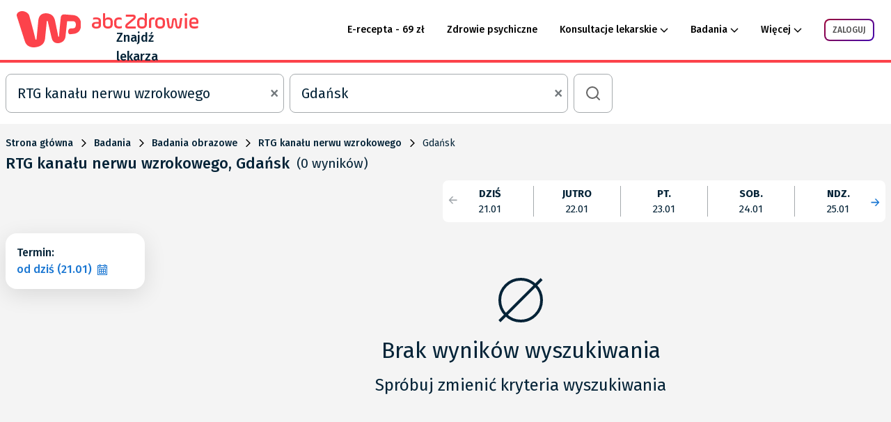

--- FILE ---
content_type: text/html; charset=utf-8
request_url: https://znajdzlekarza.abczdrowie.pl/b/rtg-kanalu-nerwu-wzrokowego/gdansk
body_size: 31708
content:
<!DOCTYPE html><html lang="pl"><head>
	<meta charset="utf-8">

  <title>RTG kanału nerwu wzrokowego - znajdzlekarza.abczdrowie.pl</title>

  <base href="/">

	<meta name="description" content="RTG kanału nerwu wzrokowego w Gdańsku  - wybierz placówke, porównaj ceny i umów bezpłatnie wizytę. Nie musisz się rejestrować ani tracić czasu w kolejce">

	<!--    Social-->
	<meta property="og:title" content="RTG kanału nerwu wzrokowego">
	<meta property="og:description" content="RTG kanału nerwu wzrokowego w Gdańsku  - wybierz placówke, porównaj ceny i umów bezpłatnie wizytę. Nie musisz się rejestrować ani tracić czasu w kolejce">
	<meta property="og:image" content="">
	<meta property="og:type" content="website">
	<meta property="og:site_name" content="znajdzlekarza.abczdrowie.pl">
	<meta name="viewport" content="width=device-width, initial-scale=1, maximum-scale=1">

	<link rel="icon" type="image/png" href="asset/favicon_16x16.png?v=2" sizes="16x16">
	<link rel="icon" type="image/png" href="asset/favicon_32x32.png?v=2" sizes="32x32">
	<link rel="icon" type="image/png" href="asset/favicon_192x192.png?v=2" sizes="192x192">

	<!--Apple-->
	<link rel="apple-touch-icon" href="asset/favicon_16x16.png?v=2" sizes="16x16">
	<link rel="apple-touch-icon" href="asset/favicon_32x32.png?v=2" sizes="32x32">
	<link rel="apple-touch-icon" href="asset/favicon_192x192.png?v=2" sizes="192x192">

	<link rel="preconnect" href="https://fonts.gstatic.com/" crossorigin="">
	<link rel="preload" as="style" href="https://fonts.googleapis.com/css2?family=Fira+Sans:wght@400;500;600;700&amp;display=swap">

	<link rel="stylesheet" href="https://fonts.googleapis.com/css2?family=Fira+Sans:wght@400;500;600;700&amp;display=swap" media="print" onload="this.media='all'">

	<noscript>
		<link rel="stylesheet"
					href="https://fonts.googleapis.com/css2?family=Fira+Sans:wght@400;500;600;700&display=swap"/>
	</noscript>

	<link rel="manifest" href="manifest.webmanifest">
	<meta name="theme-color" content="#fc434b">
<link rel="stylesheet" href="styles.a77e370b17b12184dd63.css" crossorigin="anonymous"><style ng-transition="serverApp">.font-weight-medium[_ngcontent-sc84]{font-weight:500}.font-weight-semi-bold[_ngcontent-sc84]{font-weight:600}.font-weight-bold[_ngcontent-sc84]{font-weight:700}  .psychologist-acquisition-popover{background-color:#1976d2;font-family:Fira Sans,sans-serif;font-size:16px;max-width:100%;left:20px!important;top:25px!important}  .psychologist-acquisition-popover .popover-arrow.arrow{margin-left:-58px!important;margin-top:-20px!important}  .psychologist-acquisition-popover .popover-arrow.arrow:after,   .psychologist-acquisition-popover .popover-arrow.arrow:before{border-width:10px!important;border-bottom-color:#1976d2}  .psychologist-acquisition-popover .popover-content{padding:12px 16px;color:#fff}.nav-bar[_ngcontent-sc84]{position:relative;flex-wrap:wrap;border-bottom:4px solid #fc434b}.nav-bar[_ngcontent-sc84]   .logo-link[_ngcontent-sc84]{text-decoration:none;color:inherit}.nav-bar.hide-border-bottom[_ngcontent-sc84]{border-bottom-width:0}.nav-bar__main[_ngcontent-sc84]{position:relative;background-color:#fff}.nav-bar__logo-box[_ngcontent-sc84]{height:54px;width:281px}.nav-bar__logo-box--logo[_ngcontent-sc84]{background-image:url(/asset/image/icon/logo_back.svg);background-repeat:no-repeat;height:52px;width:92px}.nav-bar__logo-box__logo-text-box[_ngcontent-sc84]{padding-top:3px;-webkit-box-align:end;align-items:flex-end}.nav-bar__logo-box__logo-text-box--text-1[_ngcontent-sc84]{background-image:url(/asset/image/icon/logo_text_1.svg);height:22px;width:153px;background-position:50%;background-repeat:no-repeat}.nav-bar__logo-box__logo-text-box--text-2[_ngcontent-sc84]{font-size:1.125rem;font-weight:500;letter-spacing:0;height:26px;width:118px}.nav-bar__action-box[_ngcontent-sc84]{-webkit-box-align:center;align-items:center;height:54px}.nav-bar__action-box[_ngcontent-sc84]   a[_ngcontent-sc84]{color:#042337;font-weight:500;font-size:14px;line-height:18px}.nav-bar__action-box[_ngcontent-sc84]   .menu-box[_ngcontent-sc84]{position:relative}.nav-bar__action-box[_ngcontent-sc84]   .menu-box[_ngcontent-sc84]   a[_ngcontent-sc84]{white-space:pre}.nav-bar__action-box[_ngcontent-sc84]   .menu-header[_ngcontent-sc84]{display:-webkit-box;display:flex;-webkit-box-align:center;align-items:center;color:#000;font-size:.875rem;font-weight:500;line-height:18px;cursor:pointer;position:relative}.nav-bar__action-box[_ngcontent-sc84]   .menu-header[_ngcontent-sc84]   a[_ngcontent-sc84]{color:#000;text-decoration:none}.nav-bar__action-box[_ngcontent-sc84]   .menu-header--arrow[_ngcontent-sc84]:after{content:"";display:-webkit-box;display:flex;background-image:url(/asset/image/icon/wp/arrow-collapse.svg);background-size:contain;background-repeat:no-repeat;margin-left:4px;height:7px;width:12px}.nav-bar__action-box[_ngcontent-sc84]   .menu-header--arrow.active[_ngcontent-sc84]:after{-webkit-transform:rotate(180deg);transform:rotate(180deg);background-image:url(/asset/image/icon/wp/arrow-collapse-red.svg)}.nav-bar__action-box[_ngcontent-sc84]   .menu-header.active[_ngcontent-sc84]{color:#fc434b}.nav-bar__action-box[_ngcontent-sc84]   .mobile-dropdown-menu[_ngcontent-sc84]{overflow:visible!important;min-width:-webkit-fit-content;min-width:-moz-fit-content;min-width:fit-content}.nav-bar__action-box[_ngcontent-sc84]   .user-menu[_ngcontent-sc84]{border-bottom:1px solid #f4f4f4;z-index:1050}.nav-bar__action-box[_ngcontent-sc84]   .user-menu[_ngcontent-sc84]   .avatar-dropdown[_ngcontent-sc84]{position:relative}.nav-bar__action-box[_ngcontent-sc84]   .user-menu[_ngcontent-sc84]   .avatar-dropdown[_ngcontent-sc84]   .avatar[_ngcontent-sc84]{border-radius:39px;height:59px;width:59px}.nav-bar__action-box[_ngcontent-sc84]   .user-menu[_ngcontent-sc84]   .user-name[_ngcontent-sc84]{color:#1a1a1a;font-size:.875rem;line-height:24px}.nav-bar__action-box[_ngcontent-sc84]   .user-menu[_ngcontent-sc84]   .user-email[_ngcontent-sc84]{color:#656565;font-size:.75rem;letter-spacing:.4px;line-height:16px}.nav-bar__action-box[_ngcontent-sc84]   .user-menu[_ngcontent-sc84]   .button-section[_ngcontent-sc84]{padding:32px 32px 16px}.nav-bar__action-box[_ngcontent-sc84]   .user-menu[_ngcontent-sc84]   .description-section[_ngcontent-sc84]{padding:16px 32px 32px}.nav-bar__action-box[_ngcontent-sc84]   .user-menu[_ngcontent-sc84]   .text-bold[_ngcontent-sc84], .nav-bar__action-box[_ngcontent-sc84]   .user-menu[_ngcontent-sc84]   .text-normal[_ngcontent-sc84]{font-size:1rem}.nav-bar__action-box[_ngcontent-sc84]   .user-menu[_ngcontent-sc84]   .menu-logout[_ngcontent-sc84]{border-top:1px solid #f4f4f4}.nav-bar[_ngcontent-sc84]   .navbar-toggler-icon[_ngcontent-sc84]{background-image:url(/asset/image/icon/wp/icon_hamburger_menu.svg);background-size:contain;background-repeat:no-repeat;height:18px;width:25px}.nav-bar[_ngcontent-sc84]   .navbar-toggler-icon.active[_ngcontent-sc84]{background-image:url(/asset/image/icon/wp/esc_red.svg);height:21px;background-size:auto;margin-top:5px}.nav-bar[_ngcontent-sc84]   .dropdown-toggle[_ngcontent-sc84]{box-shadow:none!important;-webkit-box-align:center!important;align-items:center!important}.nav-bar[_ngcontent-sc84]   .dropdown-toggle[_ngcontent-sc84]   .arrow-down[_ngcontent-sc84]:after{content:""!important;display:inline-block!important;background-image:url(/asset/image/icon/wp/arrow_down_red.svg)!important;background-size:cover!important;background-repeat:no-repeat!important;height:8px!important;width:12px!important;border:none!important;vertical-align:middle!important;margin-left:5px!important}.nav-bar[_ngcontent-sc84]   .dropdown-toggle[_ngcontent-sc84]   .avatar[_ngcontent-sc84], .nav-bar[_ngcontent-sc84]   .dropdown-toggle[_ngcontent-sc84]   .initials[_ngcontent-sc84]{width:32px;height:32px;border-radius:20px;display:-webkit-box;display:flex;-webkit-box-pack:center;justify-content:center;-webkit-box-align:center;align-items:center;font-size:1rem;background-color:#ab48c7;color:#fff}.nav-bar[_ngcontent-sc84]   .dropdown-toggle[_ngcontent-sc84]   .avatar-icon[_ngcontent-sc84]{height:24px;width:24px;position:relative;background:linear-gradient(135deg,#9b0238,#4404ae);-webkit-transition:margin-bottom .25s;transition:margin-bottom .25s;padding:1.5px;margin-bottom:7px;border-radius:50%}.nav-bar[_ngcontent-sc84]   .dropdown-toggle[_ngcontent-sc84]   .default-user-icon[_ngcontent-sc84]{width:32px;height:32px;background-image:url(/asset/image/icon/wp/user-small-red.png);background-size:cover;background-repeat:no-repeat}.nav-bar[_ngcontent-sc84]   .dropdown-toggle[_ngcontent-sc84]   .order-counter[_ngcontent-sc84]{width:16px;height:16px;border-radius:10px;background-color:#fc434b;display:-webkit-box;display:flex;-webkit-box-pack:center;justify-content:center;-webkit-box-align:center;font-size:.6rem;color:#fff;position:absolute;align-items:center;top:3px;right:-8px;font-weight:400}.nav-bar[_ngcontent-sc84]   .dropdown-toggle[_ngcontent-sc84]   .position-relative[_ngcontent-sc84]{position:relative}.nav-bar[_ngcontent-sc84]   .dropdown-toggle[_ngcontent-sc84]:after{display:none}.nav-bar[_ngcontent-sc84]   .dropdown-menu[_ngcontent-sc84]{top:70px!important;right:0;padding:0 32px 32px;width:310px;border-radius:16px;box-sizing:content-box;min-width:auto}.nav-bar[_ngcontent-sc84]   .dropdown-menu--section[_ngcontent-sc84]{margin-top:8px;text-transform:uppercase;color:#a5aaad;font-weight:600;white-space:nowrap;line-height:50px}.nav-bar[_ngcontent-sc84]   .dropdown-menu.logged-out[_ngcontent-sc84]{top:67px!important}.nav-bar[_ngcontent-sc84]   .dropdown-menu[_ngcontent-sc84]   .hr-logged-out[_ngcontent-sc84]{margin-top:16px!important;margin-bottom:0!important;border-color:#f4f4f4!important}.nav-bar[_ngcontent-sc84]   .dropdown-menu[_ngcontent-sc84]   .text-bold.pointer[_ngcontent-sc84]{white-space:nowrap}.nav-bar[_ngcontent-sc84]   .dropdown-menu[_ngcontent-sc84]   .text-bold.pointer[_ngcontent-sc84]:hover{color:#fc434b}.nav-bar[_ngcontent-sc84]   .dropdown-menu.tight[_ngcontent-sc84]{top:54px!important;width:-webkit-fit-content;width:-moz-fit-content;width:fit-content;padding-bottom:0;border:0}.nav-bar[_ngcontent-sc84]   .dropdown-menu[_ngcontent-sc84]   .one-login-btn[_ngcontent-sc84]{background-color:#2019f5;font-size:.75rem;font-weight:600;line-height:16px;padding:12px;border:0;width:100%;text-transform:uppercase}.nav-bar[_ngcontent-sc84]   .dropdown-menu.user-menu[_ngcontent-sc84]{padding:0;border:0}.nav-bar[_ngcontent-sc84]   .dropdown-menu[_ngcontent-sc84]   .menu-options[_ngcontent-sc84]{padding:0 24px 24px}.nav-bar[_ngcontent-sc84]   .dropdown-menu[_ngcontent-sc84]   .menu-options[_ngcontent-sc84]   .icon[_ngcontent-sc84]:before{content:"";display:inline-block;background-size:contain;background-repeat:no-repeat;height:18px;width:20px;margin-right:20px;margin-bottom:-5px}.nav-bar[_ngcontent-sc84]   .dropdown-menu[_ngcontent-sc84]   .menu-options[_ngcontent-sc84]   .icon.source-1[_ngcontent-sc84]:before{background-image:url(/asset/image/icon/wp/menu_heart.svg)}.nav-bar[_ngcontent-sc84]   .dropdown-menu[_ngcontent-sc84]   .menu-options[_ngcontent-sc84]   .icon.source-2[_ngcontent-sc84]:before{background-image:url(/asset/image/icon/wp/menu_calendar.svg)}.nav-bar[_ngcontent-sc84]   .dropdown-menu[_ngcontent-sc84]   .menu-options[_ngcontent-sc84]   .icon.source-3[_ngcontent-sc84]:before{background-image:url(/asset/image/icon/wp/menu_settings.svg)}.nav-bar[_ngcontent-sc84]   .dropdown-menu[_ngcontent-sc84]   .menu-options[_ngcontent-sc84]   .icon.source-4[_ngcontent-sc84]:before{background-image:url(/asset/image/icon/wp/menu_profile.svg)}.nav-bar[_ngcontent-sc84]   .dropdown-menu[_ngcontent-sc84]   .menu-options[_ngcontent-sc84]   .icon.source-5[_ngcontent-sc84]:before{background-image:url(/asset/image/icon/wp/menu_logout.svg)}.nav-bar[_ngcontent-sc84]   .show[_ngcontent-sc84]{display:-webkit-box!important;display:flex!important;-webkit-box-orient:vertical!important;-webkit-box-direction:normal!important;flex-flow:column!important;-webkit-box-pack:center;justify-content:center}.nav-bar[_ngcontent-sc84]   .card[_ngcontent-sc84]{border-radius:0!important;margin-bottom:1px!important}.nav-bar[_ngcontent-sc84]   .text-black[_ngcontent-sc84]{color:#000}.nav-bar[_ngcontent-sc84]   .text[_ngcontent-sc84]{font-weight:500}.nav-bar[_ngcontent-sc84]   .text-bold[_ngcontent-sc84]{font-weight:700;text-align:center;text-align:left;width:-webkit-max-content;width:-moz-max-content;width:max-content}.nav-bar[_ngcontent-sc84]   .text-check-icon[_ngcontent-sc84]{font-weight:500}.nav-bar[_ngcontent-sc84]   .text-check-icon[_ngcontent-sc84]:before{content:""!important;display:inline-block!important;background-image:url(/asset/image/icon/checkmark_icon.svg)!important;background-size:cover!important;background-repeat:no-repeat!important;height:12px!important;width:12px!important;border:none!important;vertical-align:middle!important;margin-right:5px!important}.nav-bar[_ngcontent-sc84]   .no-border[_ngcontent-sc84]{border:0!important}.nav-bar[_ngcontent-sc84]   .one-login-icon[_ngcontent-sc84]{width:25px;height:22px}.nav-bar[_ngcontent-sc84]   .login-button[_ngcontent-sc84]{display:-webkit-box;display:flex;-webkit-box-align:center;align-items:center;-webkit-box-pack:center;justify-content:center;color:#505050;font-size:12px;font-weight:500;text-transform:uppercase;background-clip:content-box,border-box;background-color:transparent;background-image:linear-gradient(#fff,#fff),linear-gradient(135deg,#9b0238,#4404ae);background-origin:border-box;border:2px solid transparent;border-radius:8px;height:32px;width:72px}.nav-bar[_ngcontent-sc84]   .login-button[_ngcontent-sc84]:active{background-image:none;border-color:#fc434b}.nav-bar[_ngcontent-sc84]   .one-login-text[_ngcontent-sc84]{color:#042337;font-size:.875rem;font-weight:500;line-height:18px;max-width:70px;overflow:hidden;text-overflow:ellipsis}.nav-bar[_ngcontent-sc84]   .one-login-text.grey[_ngcontent-sc84]{color:#b2b3b4;margin-top:5px}.psychologist-acquisition[_ngcontent-sc84]{display:none;width:100%;height:42px;background-color:#1976d2;color:#fff;z-index:1}.psychologist-acquisition.visible[_ngcontent-sc84]{display:block}@media (max-width:960.98px){.nav-bar__action-box[_ngcontent-sc84]{padding-bottom:5px}.nav-bar__action-box[_ngcontent-sc84]   .menu-header[_ngcontent-sc84]{min-height:50px;-webkit-box-pack:justify;justify-content:space-between;border-bottom:1px solid #f4f4f4}.nav-bar__action-box[_ngcontent-sc84]   .menu-header[_ngcontent-sc84]:after{margin-left:0;margin-right:24px;-webkit-transform:rotate(-90deg);transform:rotate(-90deg)}.nav-bar__action-box[_ngcontent-sc84]   .menu-header.active[_ngcontent-sc84]:after{-webkit-transform:rotate(0deg);transform:rotate(0deg)}.nav-bar__action-box[_ngcontent-sc84]   .mobile-dropdown-menu[_ngcontent-sc84]{position:absolute;top:66px;z-index:10;-webkit-box-orient:vertical;-webkit-box-direction:normal;flex-flow:column;background-color:#fff;width:100vw;left:-16px}.nav-bar__logo-box[_ngcontent-sc84]{height:44px;width:191px}.nav-bar__logo-box--logo[_ngcontent-sc84]{height:39px;width:69px;background-size:contain}.nav-bar__logo-box__logo-text-box[_ngcontent-sc84]{padding-top:3px;-webkit-box-align:end;align-items:flex-end}.nav-bar__logo-box__logo-text-box--text-1[_ngcontent-sc84]{height:17px;width:115px;background-size:contain}.nav-bar__logo-box__logo-text-box--text-2[_ngcontent-sc84]{font-size:.85rem;height:20px;width:100px}.nav-bar[_ngcontent-sc84]   .dropdown-toggle[_ngcontent-sc84]:after{display:none!important}.nav-bar[_ngcontent-sc84]   .mobile-dropdown-menu[_ngcontent-sc84]   .dropdown-menu[_ngcontent-sc84]{top:56px!important}.nav-bar[_ngcontent-sc84]   .mobile-dropdown-menu[_ngcontent-sc84]   .dropdown-menu--section[_ngcontent-sc84]{margin-top:0;padding:0 24px 0 58px;border-bottom:1px solid #f4f4f4}.nav-bar[_ngcontent-sc84]   .mobile-dropdown-menu[_ngcontent-sc84]   .dropdown-menu.no-padding[_ngcontent-sc84]{padding:0}.nav-bar[_ngcontent-sc84]   .mobile-dropdown-menu[_ngcontent-sc84]   .dropdown-menu.tight[_ngcontent-sc84]{position:relative;top:0!important;box-shadow:none;border:none;width:100%}.nav-bar[_ngcontent-sc84]   .mobile-dropdown-menu[_ngcontent-sc84]   .dropdown-menu[_ngcontent-sc84]   .text-bold[_ngcontent-sc84]{display:-webkit-box;display:flex;-webkit-box-pack:justify;justify-content:space-between;width:auto;-webkit-box-align:center;align-items:center;padding:0 24px 0 58px;height:50px;border-bottom:1px solid #f4f4f4}.nav-bar[_ngcontent-sc84]   .mobile-dropdown-menu[_ngcontent-sc84]   .dropdown-menu[_ngcontent-sc84]   .text-bold[_ngcontent-sc84]:after{content:"";display:-webkit-box;display:flex;background-image:url(/asset/image/icon/wp/arrow-collapse.svg);background-size:contain;background-repeat:no-repeat;margin-left:4px;height:7px;width:12px;-webkit-transform:rotate(-90deg);transform:rotate(-90deg)}.nav-bar[_ngcontent-sc84]   .one-login-icon[_ngcontent-sc84]{width:40px;height:35px}}</style><style ng-transition="serverApp">.font-weight-medium[_ngcontent-sc87]{font-weight:500}.font-weight-semi-bold[_ngcontent-sc87]{font-weight:600}.font-weight-bold[_ngcontent-sc87]{font-weight:700}.footer-container[_ngcontent-sc87]{display:-webkit-box;display:flex;flex-wrap:wrap;height:100px;overflow:hidden}.footer-container.collapsed[_ngcontent-sc87]{height:auto}.footer-container[_ngcontent-sc87]   .footer-column[_ngcontent-sc87]{font-size:12px;font-weight:500;width:160px;margin:5px 0;padding:0 5px}.footer-container[_ngcontent-sc87]   .footer-column__header[_ngcontent-sc87]{text-transform:uppercase;margin-bottom:5px}.footer-container[_ngcontent-sc87]   .footer-column[_ngcontent-sc87]   .footer-element[_ngcontent-sc87]{font-weight:400;line-height:24px;overflow:hidden;white-space:nowrap;text-overflow:ellipsis}.col[_ngcontent-sc87]{max-width:1264px!important;padding-left:16px;padding-right:16px}.row[_ngcontent-sc87]{-webkit-box-pack:center;justify-content:center}.logo-section[_ngcontent-sc87], .row[_ngcontent-sc87]{display:-webkit-box;display:flex}.logo-section[_ngcontent-sc87]{max-width:1264px;border-bottom:1px solid #f4f4f4}.logo-section[_ngcontent-sc87]   .logo-box[_ngcontent-sc87]{height:44px;width:215px}.logo-section[_ngcontent-sc87]   .logo-box[_ngcontent-sc87]   .logo[_ngcontent-sc87]{background-image:url(/asset/image/icon/logo_back.svg);height:39px;width:69px;background-size:contain;background-repeat:no-repeat}.logo-section[_ngcontent-sc87]   .logo-box[_ngcontent-sc87]   .logo-text-box[_ngcontent-sc87]{padding-top:3px;-webkit-box-align:end;align-items:flex-end}.logo-section[_ngcontent-sc87]   .logo-box[_ngcontent-sc87]   .logo-text-box[_ngcontent-sc87]   .text-1[_ngcontent-sc87]{background-image:url(/asset/image/icon/logo_text_1.svg);height:17px;width:115px;background-position:50%;background-repeat:no-repeat;background-size:contain}.logo-section[_ngcontent-sc87]   .logo-box[_ngcontent-sc87]   .logo-text-box[_ngcontent-sc87]   .text-2[_ngcontent-sc87]{font-size:.844rem;font-weight:500;height:26px;letter-spacing:0;height:20px;width:100px}.link-box[_ngcontent-sc87]{overflow:hidden;height:250px}.link-box[_ngcontent-sc87]   .link[_ngcontent-sc87]{width:300px;font-size:.75rem;overflow:hidden;text-overflow:ellipsis;white-space:nowrap;padding-right:50px}.link-box.active[_ngcontent-sc87]{height:auto}.toggle-bar[_ngcontent-sc87]{font-size:.75rem;font-weight:500;border-top:1px solid #f4f4f4;padding-top:16px;padding-bottom:16px}.toggle-bar[_ngcontent-sc87]   .icon[_ngcontent-sc87]:after{content:"";display:inline-block;background-image:url(/asset/image/icon/wp/arrow-collapse.svg);background-size:contain;background-repeat:no-repeat;background-position:50%;margin-left:8px;height:8px;width:8px}.toggle-bar[_ngcontent-sc87]   .icon.active[_ngcontent-sc87]:after{-webkit-transform:rotate(180deg);transform:rotate(180deg)}.bottom-bar[_ngcontent-sc87]{position:relative;padding-top:5px;padding-bottom:5px}.bottom-bar[_ngcontent-sc87]   .link[_ngcontent-sc87]{font-size:.875rem;margin-right:16px;display:inline-block}.bottom-bar[_ngcontent-sc87]   .description[_ngcontent-sc87]{font-size:.875rem;line-height:24px;font-color:black}.bottom-bar[_ngcontent-sc87]   .arrow[_ngcontent-sc87]{background-image:url(/asset/image/icon/wp/arrow_down_blue.svg);background-size:contain;background-repeat:no-repeat;background-position:50%;position:absolute;right:18px;top:13px;height:7px;width:12px;cursor:pointer}.bottom-bar[_ngcontent-sc87]   .arrow.active[_ngcontent-sc87]{-webkit-transform:rotate(180deg);transform:rotate(180deg)}.background-grey[_ngcontent-sc87]{background-color:#f4f4f4}@media (max-width:960.98px){.logo-section[_ngcontent-sc87]   .logo-box[_ngcontent-sc87]{height:27px;width:118px}.logo-section[_ngcontent-sc87]   .logo-box[_ngcontent-sc87]   .logo[_ngcontent-sc87]{height:24px;width:42px;background-size:contain}.logo-section[_ngcontent-sc87]   .logo-box[_ngcontent-sc87]   .logo-text-box[_ngcontent-sc87]{padding-top:3px;-webkit-box-align:end;align-items:flex-end}.logo-section[_ngcontent-sc87]   .logo-box[_ngcontent-sc87]   .logo-text-box[_ngcontent-sc87]   .text-1[_ngcontent-sc87]{height:11px;width:71px;background-size:contain}.logo-section[_ngcontent-sc87]   .logo-box[_ngcontent-sc87]   .logo-text-box[_ngcontent-sc87]   .text-2[_ngcontent-sc87]{font-size:.5rem;height:12px;width:55px}.bottom-bar[_ngcontent-sc87]{overflow:hidden;height:32px}.bottom-bar.active[_ngcontent-sc87]{height:auto}}@media (min-width:768px){.footer-container[_ngcontent-sc87]   .footer-column[_ngcontent-sc87]{width:180px}}@media (min-width:961px){.footer-container[_ngcontent-sc87]   .footer-column[_ngcontent-sc87]{width:200px}}@media (min-width:1280px){.footer-container[_ngcontent-sc87]   .footer-column[_ngcontent-sc87]{width:245px}}</style><style ng-transition="serverApp">.font-weight-medium[_ngcontent-sc258]{font-weight:500}.font-weight-semi-bold[_ngcontent-sc258]{font-weight:600}.font-weight-bold[_ngcontent-sc258]{font-weight:700}.reservation[_ngcontent-sc258]{background-color:#f4f4f4}.reservation[_ngcontent-sc258]   .reservation-header[_ngcontent-sc258]{background-color:#fff}.reservation[_ngcontent-sc258]   .search-button[_ngcontent-sc258]{max-width:56px;max-height:56px}.reservation[_ngcontent-sc258]   .reservation-search[_ngcontent-sc258]{text-align:center}.reservation[_ngcontent-sc258]   .reservation-search__title[_ngcontent-sc258]{font-size:1.25rem;margin-top:13px}.reservation[_ngcontent-sc258]   .reservation-search-selector[_ngcontent-sc258]{width:20%}.reservation[_ngcontent-sc258]   .reservation-search-container[_ngcontent-sc258]{width:80%}.reservation[_ngcontent-sc258]   .calendar-container[_ngcontent-sc258]{z-index:11}.reservation[_ngcontent-sc258]   .calendar-container[_ngcontent-sc258]   .calendar-component[_ngcontent-sc258]{background:#fff;border-radius:8px}.reservation[_ngcontent-sc258]   .calendar-container[_ngcontent-sc258]   .calendar-component--is-sticky[_ngcontent-sc258]{box-shadow:0 16px 32px 0 rgba(0,0,0,.11);border-radius:0 0 8px 8px}.reservation[_ngcontent-sc258]   .most-popular-cities__header[_ngcontent-sc258]{font-size:1rem;font-weight:500}.reservation[_ngcontent-sc258]   .sort-and-calendar[_ngcontent-sc258]{height:60px}.reservation-container__filter[_ngcontent-sc258]{width:200px;min-width:200px;max-width:200px}.reservation-container__content[_ngcontent-sc258]{display:-webkit-box;display:flex;-webkit-box-flex:1;flex-grow:1}.space-between-buttons[_ngcontent-sc258]   button[_ngcontent-sc258]:not(:first-child){margin-left:8px}button.filters[_ngcontent-sc258]{max-width:123px}button[_ngcontent-sc258] > .specialization-location[_ngcontent-sc258]{padding:5px 0;min-height:34px}.sort[_ngcontent-sc258]{padding-left:216px}.sort[_ngcontent-sc258]   .sort-element[_ngcontent-sc258]{width:100%;max-width:183px}.pagination-card[_ngcontent-sc258]{border-radius:0}.pagination-card[_ngcontent-sc258]   .pagination-details[_ngcontent-sc258]{width:100%}@media (min-width:961px){.reservation[_ngcontent-sc258]   .most-popular-cities__header[_ngcontent-sc258]{font-size:1.5rem}.reservation[_ngcontent-sc258]   .reservation-search[_ngcontent-sc258]{width:300px}.pagination-card[_ngcontent-sc258]{border-radius:16px}.pagination-card[_ngcontent-sc258]   .pagination-details[_ngcontent-sc258]{width:120px}  app-resource-details-ui-component .component-content{-webkit-box-orient:vertical;-webkit-box-direction:normal;flex-direction:column}  app-resource-details-ui-component .component-content__call{margin-top:1rem}}@media (min-width:1280px){.reservation[_ngcontent-sc258]   .reservation-search[_ngcontent-sc258]{width:400px}.pagination-card[_ngcontent-sc258]   .pagination-details[_ngcontent-sc258]{width:255px}}</style><style ng-transition="serverApp">.exam-search[_ngcontent-sc150]   .suite[_ngcontent-sc150]   .suite_image[_ngcontent-sc150]{width:55px;height:55px;min-width:55px;max-width:55px;border-radius:1rem;overflow:hidden}.exam-search[_ngcontent-sc150]   .suite[_ngcontent-sc150]   .suite_image[_ngcontent-sc150]   img[_ngcontent-sc150]{width:100%;height:100%;-o-object-fit:cover;object-fit:cover}.exam-search[_ngcontent-sc150]   .suite_details[_ngcontent-sc150]{font-size:12px;white-space:pre-line}.exam-search[_ngcontent-sc150]   .suite_statistics[_ngcontent-sc150]   div.stat[_ngcontent-sc150]:not(:last-child){margin-right:17px}.exam-search[_ngcontent-sc150]     .ng-dropdown-panel-items{max-height:761px}.exam-search[_ngcontent-sc150]     .ng-dropdown-panel-items .ng-option{padding-top:.5rem!important;padding-bottom:.5rem!important}.exam-search[_ngcontent-sc150]     .ng-dropdown-panel-items .ng-optgroup{padding:1rem 1rem .5rem!important}</style><style ng-transition="serverApp"></style><style ng-transition="serverApp">.base-custom-breadcrumb[_ngcontent-sc249]   .breadcrumb-space[_ngcontent-sc249]{padding:6px 0}.base-custom-breadcrumb[_ngcontent-sc249]   .vtb-header[_ngcontent-sc249]{display:-webkit-box;display:flex;-webkit-box-align:center;align-items:center;flex-wrap:wrap}.base-custom-breadcrumb[_ngcontent-sc249]   .vtb-header[_ngcontent-sc249]   div.title[_ngcontent-sc249]{font-weight:500;font-size:22px;padding-right:10px}.base-custom-breadcrumb[_ngcontent-sc249]   .vtb-header[_ngcontent-sc249]   div.number-of-elements[_ngcontent-sc249]{font-size:19px;font-weight:400}</style><style ng-transition="serverApp">.font-weight-medium[_ngcontent-sc172]{font-weight:500}.font-weight-semi-bold[_ngcontent-sc172]{font-weight:600}.font-weight-bold[_ngcontent-sc172]{font-weight:700}.calendar-selector[_ngcontent-sc172]{position:relative;display:-webkit-box;display:flex;font-size:1rem}.calendar-selector[_ngcontent-sc172]   button.calendar-nav[_ngcontent-sc172]{position:absolute;top:0;padding:0;height:100%}.calendar-selector[_ngcontent-sc172]   button.calendar-nav--position-left[_ngcontent-sc172]{left:-10px}.calendar-selector[_ngcontent-sc172]   button.calendar-nav--position-right[_ngcontent-sc172]{right:-10px}.calendar-selector[_ngcontent-sc172]   button.calendar-nav--rotated-180-degrees[_ngcontent-sc172]{-webkit-transform:rotate(180deg);transform:rotate(180deg)}.calendar-selector[_ngcontent-sc172]   .calendar-days[_ngcontent-sc172]{display:-webkit-box;display:flex}.calendar-selector[_ngcontent-sc172]   .calendar-days[_ngcontent-sc172]   .calendar-day[_ngcontent-sc172]{position:relative;min-width:104px;height:auto;box-sizing:content-box;padding:0 4px;text-align:center}.calendar-selector[_ngcontent-sc172]   .calendar-days[_ngcontent-sc172]   .calendar-day[_ngcontent-sc172]:first-child{padding-left:0}.calendar-selector[_ngcontent-sc172]   .calendar-days[_ngcontent-sc172]   .calendar-day[_ngcontent-sc172]:last-child{padding-right:0}.calendar-selector[_ngcontent-sc172]   .calendar-days[_ngcontent-sc172]   .calendar-day[_ngcontent-sc172]   .calendar-day__date[_ngcontent-sc172], .calendar-selector[_ngcontent-sc172]   .calendar-days[_ngcontent-sc172]   .calendar-day[_ngcontent-sc172]   .calendar-day__header[_ngcontent-sc172]{font-size:.93em}.calendar-selector[_ngcontent-sc172]   .calendar-days[_ngcontent-sc172]   .calendar-day[_ngcontent-sc172]:not(:last-child){border-right:1px solid #a5aaad}@media (min-width:961px){.calendar-selector[_ngcontent-sc172]   .calendar-days[_ngcontent-sc172]   .calendar-day[_ngcontent-sc172]{min-width:72px;padding:0 7px}}@media (min-width:1280px){.calendar-selector[_ngcontent-sc172]   .calendar-days[_ngcontent-sc172]   .calendar-day[_ngcontent-sc172]{min-width:104px;padding:0 10px}}</style><style ng-transition="serverApp">.font-weight-medium[_ngcontent-sc247]{font-weight:500}.font-weight-semi-bold[_ngcontent-sc247]{font-weight:600}.font-weight-bold[_ngcontent-sc247]{font-weight:700}.filters[_ngcontent-sc247]{color:#042337}.filters[_ngcontent-sc247]   .filter.without-label[_ngcontent-sc247]{margin-top:1.5rem!important;margin-bottom:.5rem!important}.filters[_ngcontent-sc247]   .filter-header[_ngcontent-sc247]{font-weight:500}.filters[_ngcontent-sc247]   .filter-data__item[_ngcontent-sc247]:not(:first-child){margin-top:.5rem}.filters[_ngcontent-sc247]   .filter[_ngcontent-sc247]:not(:first-child){margin-top:1rem}.filters[_ngcontent-sc247]     p-checkbox .state{margin-top:9px}</style><style ng-transition="serverApp">.ng-select{position:relative;display:block;box-sizing:border-box}.ng-select div,.ng-select input,.ng-select span{box-sizing:border-box}.ng-select [hidden]{display:none}.ng-select.ng-select-searchable .ng-select-container .ng-value-container .ng-input{opacity:1}.ng-select.ng-select-opened .ng-select-container{z-index:1001}.ng-select.ng-select-disabled .ng-select-container .ng-value-container .ng-placeholder,.ng-select.ng-select-disabled .ng-select-container .ng-value-container .ng-value{-webkit-user-select:none;-moz-user-select:none;-ms-user-select:none;user-select:none;cursor:default}.ng-select.ng-select-disabled .ng-arrow-wrapper{cursor:default}.ng-select.ng-select-filtered .ng-placeholder{display:none}.ng-select .ng-select-container{cursor:default;display:flex;outline:0;overflow:hidden;position:relative;width:100%}.ng-select .ng-select-container .ng-value-container{display:flex;flex:1}.ng-select .ng-select-container .ng-value-container .ng-input{opacity:0}.ng-select .ng-select-container .ng-value-container .ng-input>input{box-sizing:content-box;background:none;border:0;box-shadow:none;outline:0;cursor:default;width:100%}.ng-select .ng-select-container .ng-value-container .ng-input>input::-ms-clear{display:none}.ng-select .ng-select-container .ng-value-container .ng-input>input[readonly]{-webkit-user-select:none;-moz-user-select:none;-ms-user-select:none;user-select:none;width:0;padding:0}.ng-select.ng-select-single.ng-select-filtered .ng-select-container .ng-value-container .ng-value{visibility:hidden}.ng-select.ng-select-single .ng-select-container .ng-value-container,.ng-select.ng-select-single .ng-select-container .ng-value-container .ng-value{white-space:nowrap;overflow:hidden;text-overflow:ellipsis}.ng-select.ng-select-single .ng-select-container .ng-value-container .ng-value .ng-value-icon{display:none}.ng-select.ng-select-single .ng-select-container .ng-value-container .ng-input{position:absolute;left:0;width:100%}.ng-select.ng-select-multiple.ng-select-disabled>.ng-select-container .ng-value-container .ng-value .ng-value-icon{display:none}.ng-select.ng-select-multiple .ng-select-container .ng-value-container{flex-wrap:wrap}.ng-select.ng-select-multiple .ng-select-container .ng-value-container .ng-value{white-space:nowrap}.ng-select.ng-select-multiple .ng-select-container .ng-value-container .ng-value.ng-value-disabled .ng-value-icon{display:none}.ng-select.ng-select-multiple .ng-select-container .ng-value-container .ng-value .ng-value-icon{cursor:pointer}.ng-select.ng-select-multiple .ng-select-container .ng-value-container .ng-input{flex:1;z-index:2}.ng-select.ng-select-multiple .ng-select-container .ng-value-container .ng-placeholder{position:absolute;z-index:1}.ng-select .ng-clear-wrapper{cursor:pointer;position:relative;width:17px;-webkit-user-select:none;-moz-user-select:none;-ms-user-select:none;user-select:none}.ng-select .ng-clear-wrapper .ng-clear{display:inline-block;font-size:18px;line-height:1;pointer-events:none}.ng-select .ng-spinner-loader{border-radius:50%;width:17px;height:17px;margin-right:5px;font-size:10px;position:relative;text-indent:-9999em;border-top:2px solid rgba(66,66,66,.2);border-right:2px solid rgba(66,66,66,.2);border-bottom:2px solid rgba(66,66,66,.2);border-left:2px solid #424242;transform:translateZ(0);-webkit-animation:.8s linear infinite load8;animation:.8s linear infinite load8}.ng-select .ng-spinner-loader:after{border-radius:50%;width:17px;height:17px}@-webkit-keyframes load8{0%{transform:rotate(0)}100%{transform:rotate(360deg)}}@keyframes load8{0%{transform:rotate(0)}100%{transform:rotate(360deg)}}.ng-select .ng-arrow-wrapper{cursor:pointer;position:relative;text-align:center;-webkit-user-select:none;-moz-user-select:none;-ms-user-select:none;user-select:none}.ng-select .ng-arrow-wrapper .ng-arrow{pointer-events:none;display:inline-block;height:0;width:0;position:relative}.ng-dropdown-panel{box-sizing:border-box;position:absolute;opacity:0;width:100%;z-index:1050;-webkit-overflow-scrolling:touch}.ng-dropdown-panel .ng-dropdown-panel-items{display:block;height:auto;box-sizing:border-box;max-height:240px;overflow-y:auto}.ng-dropdown-panel .ng-dropdown-panel-items .ng-optgroup{white-space:nowrap;overflow:hidden;text-overflow:ellipsis}.ng-dropdown-panel .ng-dropdown-panel-items .ng-option{box-sizing:border-box;cursor:pointer;display:block;white-space:nowrap;overflow:hidden;text-overflow:ellipsis}.ng-dropdown-panel .ng-dropdown-panel-items .ng-option .highlighted{font-weight:700;text-decoration:underline}.ng-dropdown-panel .ng-dropdown-panel-items .ng-option.disabled{cursor:default}.ng-dropdown-panel .scroll-host{overflow:hidden;overflow-y:auto;position:relative;display:block;-webkit-overflow-scrolling:touch}.ng-dropdown-panel .scrollable-content{top:0;left:0;width:100%;height:100%;position:absolute}.ng-dropdown-panel .total-padding{width:1px;opacity:0}</style><style ng-transition="serverApp">.font-weight-medium[_ngcontent-sc250]{font-weight:500}.font-weight-semi-bold[_ngcontent-sc250]{font-weight:600}.font-weight-bold[_ngcontent-sc250]{font-weight:700}.search-hint__header[_ngcontent-sc250]{font-size:1rem;font-weight:500}@media (min-width:961px){.search-hint__header[_ngcontent-sc250]{font-size:1.5rem}}@media (min-width:1280px){.search-hint__header[_ngcontent-sc250]{font-size:1.5rem}.search-hint__content[_ngcontent-sc250]     .base-search-hint-container__element{width:auto;padding:0 15px}}</style><style ng-transition="serverApp">.base-search-hint-container[_ngcontent-sc183]{flex-wrap:wrap}.base-search-hint-container__element[_ngcontent-sc183]{display:-webkit-box;display:flex;box-sizing:border-box;cursor:pointer;-webkit-box-align:center;align-items:center;-webkit-box-pack:center;justify-content:center;width:140px;height:40px;margin:4px;border:1px solid transparent;background:#e3f2fd;border-radius:8px;color:#1976d2;text-align:center;padding:0 2px}.base-search-hint-container__element[_ngcontent-sc183]:hover{border:1px solid #1976d2}.base-search-hint-container__element[_ngcontent-sc183]   span[_ngcontent-sc183]{white-space:nowrap;overflow:hidden!important;text-overflow:ellipsis}.base-search-hint-container__element-for-appointment[_ngcontent-sc183], .base-search-hint-container__element-for-home_visit[_ngcontent-sc183], .base-search-hint-container__element-for-imaging[_ngcontent-sc183], .base-search-hint-container__element-for-suite[_ngcontent-sc183]{color:#1976d2;background:#e3f2fd}.base-search-hint-container__element-for-appointment[_ngcontent-sc183]:hover, .base-search-hint-container__element-for-home_visit[_ngcontent-sc183]:hover, .base-search-hint-container__element-for-imaging[_ngcontent-sc183]:hover, .base-search-hint-container__element-for-suite[_ngcontent-sc183]:hover{border:1px solid #1976d2}.base-search-hint-container__element-for-teleconsultation[_ngcontent-sc183]{color:#0c5500;background:#e3f8f7}.base-search-hint-container__element-for-teleconsultation[_ngcontent-sc183]:hover{border:1px solid #0c5500}.base-search-hint-container__element-for-online_consultation[_ngcontent-sc183]{color:#480072;background:#f8f1ff}.base-search-hint-container__element-for-online_consultation[_ngcontent-sc183]:hover{border:1px solid #480072}</style><style ng-transition="serverApp">.wp-breadcrumbs[_ngcontent-sc112]{display:-webkit-box;display:flex;flex-wrap:wrap;color:#042337}.wp-breadcrumbs[_ngcontent-sc112]   .wp-breadcrumb[_ngcontent-sc112]{display:-webkit-box;display:flex;position:relative;font-size:.875rem;line-height:24px}.wp-breadcrumbs[_ngcontent-sc112]   .wp-breadcrumb[_ngcontent-sc112]   span[_ngcontent-sc112]{font-weight:400;max-width:360px;white-space:nowrap;overflow:hidden!important;text-overflow:ellipsis}.wp-breadcrumbs[_ngcontent-sc112]   .wp-breadcrumb[_ngcontent-sc112]   a[_ngcontent-sc112]{color:#042337}.wp-breadcrumbs[_ngcontent-sc112]   .wp-breadcrumb[_ngcontent-sc112]   .next[_ngcontent-sc112]{display:none;-webkit-box-pack:center;justify-content:center;-webkit-box-align:center;align-items:center;min-width:30px}.wp-breadcrumbs[_ngcontent-sc112]   .wp-breadcrumb.navigation[_ngcontent-sc112]   span[_ngcontent-sc112]{font-weight:500;max-width:220px;white-space:nowrap;overflow:hidden!important;text-overflow:ellipsis}.wp-breadcrumbs[_ngcontent-sc112]   .wp-breadcrumb.navigation[_ngcontent-sc112]   .next[_ngcontent-sc112]{display:-webkit-box;display:flex}.wp-breadcrumbs[_ngcontent-sc112]   .wp-breadcrumb.navigation[_ngcontent-sc112]   .next[_ngcontent-sc112]   img[_ngcontent-sc112]{width:19px;height:19px;margin-bottom:1px}</style><style ng-transition="serverApp">a[_ngcontent-sc86]{color:#042337}</style></head>
<body class="ng-tns-0-1">
<app-root class="ng-tns-c90-0" ng-version="9.0.2"><div class="container-fluid px-0 mx-0 ng-tns-c90-0 ng-star-inserted"><div class="row px-0 mx-0 ng-tns-c90-0"><div class="col px-0 mx-0 ng-tns-c90-0"><app-nav-bar class="ng-tns-c90-0" _nghost-sc84=""><div _ngcontent-sc84="" class="nav-bar"><div _ngcontent-sc84="" class="nav-bar__main container px-0"><div _ngcontent-sc84="" class="row mx-0"><div _ngcontent-sc84="" class="col d-flex justify-content-between align-items-center px-0 mx-2 my-1 my-lg-2"><a _ngcontent-sc84="" class="logo-link" href="/"><div _ngcontent-sc84="" class="d-flex nav-bar__logo-box pointer"><div _ngcontent-sc84="" class="nav-bar__logo-box--logo"></div><div _ngcontent-sc84="" class="d-flex flex-column pl-1 pl-lg-2 nav-bar__logo-box__logo-text-box"><div _ngcontent-sc84="" class="nav-bar__logo-box__logo-text-box--text-1"></div><div _ngcontent-sc84="" class="nav-bar__logo-box__logo-text-box--text-2">Znajdź lekarza</div></div></div></a><div _ngcontent-sc84="" class="d-flex nav-bar__action-box"><div _ngcontent-sc84="" class="mobile-dropdown-menu d-none d-lg-flex collapse" style="display:none;" aria-expanded="false" aria-hidden="true"><div _ngcontent-sc84="" class="menu-box"><div _ngcontent-sc84="" class="menu-header pl-3 pl-xl-4"><a _ngcontent-sc84="" routerlink="e-recepta" href="/e-recepta">E-recepta - 69 zł</a></div></div><div _ngcontent-sc84="" container="body" containerclass="psychologist-acquisition-popover" placement="bottom right" triggers="" class="menu-box"><div _ngcontent-sc84="" class="menu-header pl-3 pl-xl-4"><a _ngcontent-sc84="" routerlink="zdrowie-psychiczne" href="/zdrowie-psychiczne">Zdrowie psychiczne</a></div></div><!----><div _ngcontent-sc84="" class="menu-box"><div _ngcontent-sc84="" class="menu-header menu-header--arrow pl-3 pl-xl-4">Konsultacje lekarskie </div><div _ngcontent-sc84="" class="dropdown-menu no-padding tight collapse" style="display:none;" aria-expanded="false" aria-hidden="true"><a _ngcontent-sc84="" class="text-decoration-none" href="/rezerwacja/wizyty/lekarze-i-specjalizacje?visitType=TELECONSULTATION"><div _ngcontent-sc84="" class="text-bold pointer mt-0 mt-lg-2">Teleporady</div></a><a _ngcontent-sc84="" class="text-decoration-none" href="/rezerwacja/wizyty/lekarze-i-specjalizacje"><div _ngcontent-sc84="" class="text-bold pointer my-0 mt-lg-2">Wizyty stacjonarne</div></a><a _ngcontent-sc84="" class="text-decoration-none" href="/rezerwacja/wizyty/lekarze-i-specjalizacje?visitType=ONLINE_CONSULTATION"><div _ngcontent-sc84="" class="text-bold pointer my-0 my-lg-2">Konsultacje online</div></a></div></div><div _ngcontent-sc84="" class="menu-box"><div _ngcontent-sc84="" class="menu-header menu-header--arrow pl-3 pl-xl-4">Badania </div><div _ngcontent-sc84="" class="dropdown-menu no-padding tight collapse" style="display:none;" aria-expanded="false" aria-hidden="true"><div _ngcontent-sc84="" class="dropdown-menu--section"><span _ngcontent-sc84="">Badania obrazowe</span></div><a _ngcontent-sc84="" class="text-decoration-none" href="/badania-obrazowe?subType=USG"><div _ngcontent-sc84="" class="text-bold pointer mt-0">USG </div></a><a _ngcontent-sc84="" class="text-decoration-none" href="/badania-obrazowe?subType=RM"><div _ngcontent-sc84="" class="text-bold pointer mt-0 mt-lg-2">Rezonans magnetyczny </div></a><a _ngcontent-sc84="" class="text-decoration-none" href="/badania-obrazowe?subType=CT"><div _ngcontent-sc84="" class="text-bold pointer mt-0 mt-lg-2">Tomografia komputerowa </div></a><a _ngcontent-sc84="" class="text-decoration-none" href="/badania-obrazowe?subType=RTG"><div _ngcontent-sc84="" class="text-bold pointer mt-0 mt-lg-2">RTG </div></a><div _ngcontent-sc84="" class="dropdown-menu--section"><span _ngcontent-sc84="">Badania laboratoryjne</span></div><a _ngcontent-sc84="" class="text-decoration-none" href="/pakiety-badan/covid-19"><div _ngcontent-sc84="" class="text-bold pointer mt-0">Covid-19 </div></a><a _ngcontent-sc84="" class="text-decoration-none" href="/pakiety-badan/tarczyca"><div _ngcontent-sc84="" class="text-bold pointer mt-0 mt-lg-2">Tarczyca </div></a><a _ngcontent-sc84="" class="text-decoration-none" href="/pakiety-badan/sport"><div _ngcontent-sc84="" class="text-bold pointer mt-0 mt-lg-2">Sport</div></a><a _ngcontent-sc84="" class="text-decoration-none" href="/pakiety-badan/kobieta"><div _ngcontent-sc84="" class="text-bold pointer mt-0 mt-lg-2">Kobieta</div></a><a _ngcontent-sc84="" class="text-decoration-none" href="/pakiety-badan/mezczyzna"><div _ngcontent-sc84="" class="text-bold pointer mt-0 mt-lg-2">Mężczyzna </div></a><a _ngcontent-sc84="" class="text-decoration-none" href="/pakiety-badan/dziecko"><div _ngcontent-sc84="" class="text-bold pointer mt-0 mt-lg-2">Dziecko</div></a><a _ngcontent-sc84="" class="text-decoration-none" href="/pakiety-badan"><div _ngcontent-sc84="" class="text-bold pointer my-0 my-lg-2"><span _ngcontent-sc84="">Więcej</span><svg-icon _ngcontent-sc84="" src="asset/image/icon/wp/arrow-collapse.svg" class="d-none d-lg-inline-block ml-1"><svg version="1.1" viewBox="0 0 23 13" xmlns="http://www.w3.org/2000/svg" style="width:15px;height:15px;">
  <g fill="none" fill-rule="evenodd">
    <g transform="translate(-1389 -6423)" fill="currentcolor" fill-rule="nonzero">
      <g transform="translate(0 6209)">
        <g transform="translate(163.5 184)">
          <g transform="translate(1226 30)">
            <polygon points="19.571 0.6103 21.39 2.4286 11 12.818 0.6103 2.4286 2.4286 0.6103 11 9.1817"></polygon>
          </g>
        </g>
      </g>
    </g>
  </g>
</svg></svg-icon></div></a></div></div><div _ngcontent-sc84="" class="menu-box"><div _ngcontent-sc84="" class="menu-header menu-header--arrow pl-3 pl-xl-4">Więcej </div><div _ngcontent-sc84="" class="dropdown-menu no-padding dropdown-menu-right tight collapse" style="display:none;" aria-expanded="false" aria-hidden="true"><a _ngcontent-sc84="" class="text-decoration-none" href="/e-zwolnienie"><div _ngcontent-sc84="" class="text-bold pointer mt-0 mt-lg-2"> E-zwolnienia </div></a><a _ngcontent-sc84="" class="text-decoration-none" href="/lista-specjalizacji"><div _ngcontent-sc84="" class="text-bold pointer mt-0 mt-lg-2"> Specjalizacje </div></a><a _ngcontent-sc84="" class="text-decoration-none" href="/konsultant-medyczny/start"><div _ngcontent-sc84="" class="text-bold pointer mt-0 mt-lg-2"> Konsultant medyczny </div></a><a _ngcontent-sc84="" class="text-decoration-none" href="/artykuly"><div _ngcontent-sc84="" class="text-bold pointer my-0 my-lg-2">Poradnik</div></a></div></div></div><div _ngcontent-sc84="" class="btn-group pl-4"><div _ngcontent-sc84="" class="dropdown-toggle pointer"><div _ngcontent-sc84="" class="ng-star-inserted"><div _ngcontent-sc84="" class="login-button d-flex">Zaloguj</div></div><!----><!----></div><div _ngcontent-sc84="" class="dropdown-toggle navbar-togglert p-0 d-flex d-lg-none d-xl-none"><span _ngcontent-sc84="" class="navbar-toggler-icon pointer ml-2"></span></div><div _ngcontent-sc84="" class="dropdown-menu user-menu dropdown-menu-right logged-out collapse" style="display:none;" aria-expanded="false" aria-hidden="true"><div _ngcontent-sc84="" class="d-flex flex-column align-items-center button-section ng-star-inserted"><div _ngcontent-sc84="" class="btn btn-primary one-login-btn pointer">Zaloguj się</div></div><hr _ngcontent-sc84="" class="hr-logged-out ng-star-inserted"><div _ngcontent-sc84="" class="d-flex flex-column align-items-center button-section ng-star-inserted"><div _ngcontent-sc84="" class="text-bold mt-0">Nie masz konta od WP?</div><div _ngcontent-sc84="" class="text-normal mt-2">Załóż je i loguj się 1 kliknięciem.</div><div _ngcontent-sc84="" class="btn btn-primary one-login-btn pointer mt-4">Załóż konto</div><div _ngcontent-sc84="" class="text-bold mt-4">Konto od WP to:</div></div><div _ngcontent-sc84="" class="d-flex flex-column description-section ng-star-inserted"><div _ngcontent-sc84="" class="text-check-icon">Krótsza i prostsza rezerwacja</div><div _ngcontent-sc84="" class="text-check-icon mt-2">Dostęp do pełnej oferty</div><div _ngcontent-sc84="" class="text-check-icon mt-2">Dostęp do historii wizyt i badań</div></div><!----><!----><!----></div></div></div></div></div></div></div><!----><!----></app-nav-bar></div></div></div><!----><!----><router-outlet class="ng-tns-c90-0"></router-outlet><app-abstract-component class="ng-star-inserted"><router-outlet></router-outlet><app-abstract-component class="ng-star-inserted"><router-outlet></router-outlet><app-imaging-reservation-listing-component _nghost-sc258="" class="ng-star-inserted"><div _ngcontent-sc258="" class="reservation"><div _ngcontent-sc258="" class="container-fluid reservation-header"><div _ngcontent-sc258="" class="container"><div _ngcontent-sc258="" class="d-block d-lg-none py-2"><div _ngcontent-sc258="" class="d-flex flex-column reservation-header mobile-wrapper mobile-wrapper--center flex-row space-between-buttons px-2 mb-2"><button _ngcontent-sc258="" type="button" class="btn custom-button-1 btn-block mt-1 mb-1"><div _ngcontent-sc258="" class="specialization-location text-left"><span _ngcontent-sc258="" class="cut-text font-weight-normal">RTG kanału nerwu wzrokowego<!----><!---->,  Gdańsk<!----><!----></span></div></button><div _ngcontent-sc258="" class="font-weight-normal font-color-caption-light font-size-1"><span _ngcontent-sc258="">Nazwa badania, miasto</span></div></div><div _ngcontent-sc258="" class="d-flex reservation-header mobile-wrapper mobile-wrapper--center flex-row space-between-buttons px-2"><button _ngcontent-sc258="" type="button" class="btn custom-button-1 filters btn-block no-arrow mt-1 mb-2 font-weight-normal"><div _ngcontent-sc258="" class="d-flex justify-content-between align-items-center"><span _ngcontent-sc258="" class="ng-star-inserted">Filtry</span><!----><!----><svg-icon _ngcontent-sc258="" src="asset/image/icon/filters.svg" class="icon-center font-color-caption-light"><svg width="25px" height="20px" viewBox="0 0 25 20" version="1.1" xmlns="http://www.w3.org/2000/svg" xmlns:xlink="http://www.w3.org/1999/xlink">
    <g id="0.-Styleguide" stroke="none" stroke-width="1" fill="none" fill-rule="evenodd">
        <g id="0.0.1-elementy-i-assety" transform="translate(-143.000000, -2382.000000)">
            <g id="icon-filters" transform="translate(143.000000, 2382.000000)">
                <polygon id="Line-2-Copy-2" fill="currentcolor" fill-rule="nonzero" points="24.4230769 15.4792899 24.4230769 17.3254438 0.826923077 17.3254438 0.826923077 15.4792899"></polygon>
                <polygon id="Line-2" fill="currentcolor" fill-rule="nonzero" points="24.7980769 2.43195266 24.7980769 4.27810651 1.20192308 4.27810651 1.20192308 2.43195266"></polygon>
                <circle id="Oval" fill="#FFFFFF" cx="4" cy="3" r="2"></circle>
                <polygon id="Line-2-Copy" fill="currentcolor" fill-rule="nonzero" points="24.4230769 8.76923077 24.4230769 10.6153846 0.826923077 10.6153846 0.826923077 8.76923077"></polygon>
                <circle id="Oval" fill="#FFFFFF" cx="10" cy="10" r="2"></circle>
                <circle id="Oval" fill="#FFFFFF" cx="22" cy="16" r="2"></circle>
                <path d="M4,0 C5.65685425,0 7,1.33519814 7,2.98224852 C7,4.6292989 5.65685425,5.96449704 4,5.96449704 C2.34314575,5.96449704 1,4.6292989 1,2.98224852 C1,1.33519814 2.34314575,0 4,0 Z M4,1.84615385 C3.36030376,1.84615385 2.84615385,2.35726146 2.84615385,2.98224852 C2.84615385,3.60723559 3.36030376,4.1183432 4,4.1183432 C4.63969624,4.1183432 5.15384615,3.60723559 5.15384615,2.98224852 C5.15384615,2.35726146 4.63969624,1.84615385 4,1.84615385 Z" id="Oval" fill="currentcolor" fill-rule="nonzero"></path>
                <path d="M22,13.4201183 C23.6568542,13.4201183 25,14.7553165 25,16.4023669 C25,18.0494172 23.6568542,19.3846154 22,19.3846154 C20.3431458,19.3846154 19,18.0494172 19,16.4023669 C19,14.7553165 20.3431458,13.4201183 22,13.4201183 Z M22,15.2662722 C21.3603038,15.2662722 20.8461538,15.7773798 20.8461538,16.4023669 C20.8461538,17.0273539 21.3603038,17.5384615 22,17.5384615 C22.6396962,17.5384615 23.1538462,17.0273539 23.1538462,16.4023669 C23.1538462,15.7773798 22.6396962,15.2662722 22,15.2662722 Z" id="Oval-Copy-3" fill="currentcolor" fill-rule="nonzero"></path>
                <path d="M10,6.71005917 C11.6568542,6.71005917 13,8.04525731 13,9.69230769 C13,11.3393581 11.6568542,12.6745562 10,12.6745562 C8.34314575,12.6745562 7,11.3393581 7,9.69230769 C7,8.04525731 8.34314575,6.71005917 10,6.71005917 Z M10,8.55621302 C9.36030376,8.55621302 8.84615385,9.06732063 8.84615385,9.69230769 C8.84615385,10.3172948 9.36030376,10.8284024 10,10.8284024 C10.6396962,10.8284024 11.1538462,10.3172948 11.1538462,9.69230769 C11.1538462,9.06732063 10.6396962,8.55621302 10,8.55621302 Z" id="Oval-Copy-2" fill="currentcolor" fill-rule="nonzero"></path>
            </g>
        </g>
    </g>
</svg></svg-icon></div></button></div></div><div _ngcontent-sc258="" class="d-none d-lg-flex reservation-header py-2"><div _ngcontent-sc258="" class="d-flex justigy-content-start reservation-search-container"><div _ngcontent-sc258="" class="reservation-search mr-1"><app-examination-search _ngcontent-sc258="" placeholder="Wpisz nazwę badania" _nghost-sc150=""><div _ngcontent-sc150="" id="exam-search" class="exam-search w-100"><ng-select _ngcontent-sc150="" role="listbox" groupby="result" dropdownposition="bottom" notfoundtext="Brak wyników" bindlabel="fullName" class="wp-select wp-select__no-arrow ng-select-closed ng-select ng-select-single ng-select-searchable ng-select-clearable ng-select-typeahead ng-untouched ng-pristine ng-valid"><div class="ng-select-container ng-has-value"><div class="ng-value-container"><div class="ng-placeholder">Wpisz nazwę badania</div><div class="ng-value ng-star-inserted"><!----><span aria-hidden="true" class="ng-value-icon left ng-star-inserted">×</span><span class="ng-value-label ng-star-inserted">RTG kanału nerwu wzrokowego</span><!----></div><!----><!----><!----><!----><div class="ng-input"><input role="combobox" type="text" autocorrect="off" autocapitalize="off" autocomplete="a66842cd78d5" value="" aria-expanded="false"></div></div><!----><span class="ng-clear-wrapper ng-star-inserted" title=""><span aria-hidden="true" class="ng-clear">×</span></span><!----><span class="ng-arrow-wrapper"><span class="ng-arrow"></span></span></div><!----></ng-select></div></app-examination-search></div><div _ngcontent-sc258="" class="reservation-search"><app-city-search _ngcontent-sc258="" placeholder="Miasto" _nghost-sc148=""><ng-select _ngcontent-sc148="" role="listbox" notfoundtext="Brak wyników" typetosearchtext="Wprowadź miasto" bindlabel="name" bindvalue="id" class="wp-select wp-select__no-arrow ng-select-closed ng-select ng-select-single ng-select-searchable ng-select-clearable ng-select-typeahead ng-untouched ng-pristine ng-valid"><div class="ng-select-container ng-has-value"><div class="ng-value-container"><div class="ng-placeholder">Miasto</div><div class="ng-value ng-star-inserted"><!----><span aria-hidden="true" class="ng-value-icon left ng-star-inserted">×</span><span class="ng-value-label ng-star-inserted">Gdańsk</span><!----></div><!----><!----><!----><!----><div class="ng-input"><input role="combobox" type="text" autocorrect="off" autocapitalize="off" autocomplete="afa735fe3675" value="" aria-expanded="false"></div></div><!----><span class="ng-clear-wrapper ng-star-inserted" title=""><span aria-hidden="true" class="ng-clear">×</span></span><!----><span class="ng-arrow-wrapper"><span class="ng-arrow"></span></span></div><!----></ng-select></app-city-search></div><button _ngcontent-sc258="" class="btn btn-outline-custom-1 ml-1 search-button"><svg-icon _ngcontent-sc258="" src="asset/image/feather/search.svg"><svg xmlns="http://www.w3.org/2000/svg" width="24" height="24" viewBox="0 0 24 24" fill="none" stroke="currentColor" stroke-width="2" stroke-linecap="round" stroke-linejoin="round" class="feather feather-search"><circle cx="11" cy="11" r="8"></circle><line x1="21" y1="21" x2="16.65" y2="16.65"></line></svg></svg-icon></button></div></div></div></div><div _ngcontent-sc258="" class="container py-1"><div _ngcontent-sc258="" class="breadcrumb-container mobile-wrapper mobile-wrapper--center pt-1 pb-2 pb-lg-0 px-2 px-lg-0"><app-imaging-custom-breadcrumb-component _ngcontent-sc258="" breadcrumbclass="d-none d-lg-flex" _nghost-sc249=""><div _ngcontent-sc249="" class="base-custom-breadcrumb"><div _ngcontent-sc249="" class="d-none d-lg-flex ng-star-inserted"><app-breadcrumb _ngcontent-sc249="" _nghost-sc112=""><div _ngcontent-sc112="" class="wp-breadcrumbs ng-star-inserted"><div _ngcontent-sc112="" class="wp-breadcrumb navigation ng-star-inserted"><a _ngcontent-sc112="" href="/" class="ng-star-inserted"><span _ngcontent-sc112="">Strona główna</span></a><!----><!----><!----><div _ngcontent-sc112="" class="next"><img _ngcontent-sc112="" lazyloading="" src="asset/image/feather/chevron-right.svg" alt=">"></div></div><!----><div _ngcontent-sc112="" class="wp-breadcrumb navigation ng-star-inserted"><a _ngcontent-sc112="" href="/badania" class="ng-star-inserted"><span _ngcontent-sc112="">Badania</span></a><!----><!----><!----><div _ngcontent-sc112="" class="next"><img _ngcontent-sc112="" lazyloading="" src="asset/image/feather/chevron-right.svg" alt=">"></div></div><!----><div _ngcontent-sc112="" class="wp-breadcrumb navigation ng-star-inserted"><a _ngcontent-sc112="" href="/rezerwacja/badanie-obrazowe" class="ng-star-inserted"><span _ngcontent-sc112="">Badania obrazowe</span></a><!----><!----><!----><div _ngcontent-sc112="" class="next"><img _ngcontent-sc112="" lazyloading="" src="asset/image/feather/chevron-right.svg" alt=">"></div></div><!----><div _ngcontent-sc112="" class="wp-breadcrumb navigation ng-star-inserted"><a _ngcontent-sc112="" href="/b/rtg-kanalu-nerwu-wzrokowego" class="ng-star-inserted"><span _ngcontent-sc112="">RTG kanału nerwu wzrokowego</span></a><!----><!----><!----><div _ngcontent-sc112="" class="next"><img _ngcontent-sc112="" lazyloading="" src="asset/image/feather/chevron-right.svg" alt=">"></div></div><!----><div _ngcontent-sc112="" class="wp-breadcrumb ng-star-inserted"><!----><span _ngcontent-sc112="" class="ng-star-inserted">Gdańsk</span><!----><!----><div _ngcontent-sc112="" class="next"><img _ngcontent-sc112="" lazyloading="" src="asset/image/feather/chevron-right.svg" alt=">"></div></div><!----><!----></div><!----><!----></app-breadcrumb><div _ngcontent-sc249="" class="breadcrumb-space ng-star-inserted"></div><!----><!----></div><!----><!----><div _ngcontent-sc249="" class="vtb-header ng-star-inserted"><div _ngcontent-sc249="" class="title">RTG kanału nerwu wzrokowego, Gdańsk</div><div _ngcontent-sc249="" class="number-of-elements ng-star-inserted"> (0 wyników) </div><!----></div><!----><!----></div></app-imaging-custom-breadcrumb-component></div><!----><!----><div _ngcontent-sc258="" class="d-none d-lg-flex flex-row-reverse sort-and-calendar my-1"><div _ngcontent-sc258="" class="d-flex calendar-container justify-content-end"><div _ngcontent-sc258="" class="calendar-component px-2 pb-1 pt-1"><app-calendar-selector-component _ngcontent-sc258="" _nghost-sc172=""><div _ngcontent-sc172="" class="calendar-selector"><div _ngcontent-sc172="" class="calendar-days"><div _ngcontent-sc172="" class="calendar-day ng-star-inserted"><button _ngcontent-sc172="" type="button" class="btn btn-link calendar-nav calendar-nav--position-left calendar-nav--rotated-180-degrees ng-star-inserted" disabled=""><svg-icon _ngcontent-sc172="" src="asset/image/icon/arrow.svg" class="icon-center"><svg xmlns="http://www.w3.org/2000/svg" width="13" height="11" viewBox="0 0 13 11"><g fill="none"><g fill="currentcolor"><path d="M-3-0.8C-3.1-0.8-3.1-0.9-3-0.9L0.8-5C0.9-5.1 0.8-5.2 0.7-5.2L-1-5.2C-1.1-5.2-1.1-5.2-1.1-5.1L-5.8-0.1C-5.9 0-5.9 0-5.8 0.1L-1.2 5.1C-1.1 5.2-1.1 5.2-1 5.2L0.7 5.2C0.8 5.2 0.9 5.1 0.8 5L-3 1C-3.1 0.9-3 0.8-3 0.8L5.8 0.8C5.8 0.8 5.9 0.8 5.9 0.7L5.9-0.7C5.9-0.7 5.9-0.8 5.8-0.8L-3-0.8Z" transform="translate(-825 -26)translate(812 0)translate(8 20)translate(11.446154 11.6)scale(-1 1)"></path></g></g></svg></svg-icon></button><!----><!----><div _ngcontent-sc172="" class="calendar-day__header text-uppercase font-weight-bold">Dziś<!----><!----><!----><!----></div><div _ngcontent-sc172="" class="calendar-day__date">21.01</div><!----></div><div _ngcontent-sc172="" class="calendar-day ng-star-inserted"><!----><div _ngcontent-sc172="" class="calendar-day__header text-uppercase font-weight-bold"><!---->Jutro<!----><!----><!----></div><div _ngcontent-sc172="" class="calendar-day__date">22.01</div><!----></div><div _ngcontent-sc172="" class="calendar-day ng-star-inserted"><!----><div _ngcontent-sc172="" class="calendar-day__header text-uppercase font-weight-bold"><!----><!---->pt.<!----><!----></div><div _ngcontent-sc172="" class="calendar-day__date">23.01</div><!----></div><div _ngcontent-sc172="" class="calendar-day ng-star-inserted"><!----><div _ngcontent-sc172="" class="calendar-day__header text-uppercase font-weight-bold"><!----><!---->sob.<!----><!----></div><div _ngcontent-sc172="" class="calendar-day__date">24.01</div><!----></div><div _ngcontent-sc172="" class="calendar-day ng-star-inserted"><!----><div _ngcontent-sc172="" class="calendar-day__header text-uppercase font-weight-bold"><!----><!---->ndz.<!----><!----></div><div _ngcontent-sc172="" class="calendar-day__date">25.01</div><button _ngcontent-sc172="" type="button" class="btn btn-link calendar-nav calendar-nav--position-right ng-star-inserted"><svg-icon _ngcontent-sc172="" src="asset/image/icon/arrow.svg" class="icon-center"><svg xmlns="http://www.w3.org/2000/svg" width="13" height="11" viewBox="0 0 13 11"><g fill="none"><g fill="currentcolor"><path d="M-3-0.8C-3.1-0.8-3.1-0.9-3-0.9L0.8-5C0.9-5.1 0.8-5.2 0.7-5.2L-1-5.2C-1.1-5.2-1.1-5.2-1.1-5.1L-5.8-0.1C-5.9 0-5.9 0-5.8 0.1L-1.2 5.1C-1.1 5.2-1.1 5.2-1 5.2L0.7 5.2C0.8 5.2 0.9 5.1 0.8 5L-3 1C-3.1 0.9-3 0.8-3 0.8L5.8 0.8C5.8 0.8 5.9 0.8 5.9 0.7L5.9-0.7C5.9-0.7 5.9-0.8 5.8-0.8L-3-0.8Z" transform="translate(-825 -26)translate(812 0)translate(8 20)translate(11.446154 11.6)scale(-1 1)"></path></g></g></svg></svg-icon></button><!----><!----></div><!----></div></div></app-calendar-selector-component></div></div><div _ngcontent-sc258="" class="d-none d-lg-flex sort flex-grow-1 align-items-center"></div></div><div _ngcontent-sc258="" class="container mt-2 mt-lg-2"><div _ngcontent-sc258="" class="row"><div _ngcontent-sc258="" class="col-12"><div _ngcontent-sc258="" class="reservation-container d-flex"><div _ngcontent-sc258="" class="reservation-container__filter d-none d-lg-flex h-100"><div _ngcontent-sc258="" class="card p-2 w-100"><app-imaging-reservation-listing-filter-component _ngcontent-sc258="" _nghost-sc247=""><div _ngcontent-sc247="" class="filters"><!----><div _ngcontent-sc247="" class="filter mt-4 mt-lg-0"><div _ngcontent-sc247="" class="filter-header">Termin:</div><div _ngcontent-sc247="" class="filter-data d-none d-lg-flex align-items-center font-color-2"><div _ngcontent-sc247="" container="body" placement="bottom" containerclass="reservation-filter-datepicker-popover" class="tappable"><div _ngcontent-sc247="" class="d-flex"><div _ngcontent-sc247="" class="mr-1 font-weight-medium">od dziś (21.01)</div><svg-icon _ngcontent-sc247="" src="asset/image/icon/calendar@2x.svg" class="icon-center"><svg xmlns="http://www.w3.org/2000/svg" width="14" height="15" viewBox="0 0 14 15"><style>.a{fill:#FFF;}.b{stroke:currentcolor;}</style><g fill="none"><g class="a"><rect y="1" width="14" height="14"></rect></g><rect x="0.5" y="1.5" width="13" height="13" class="b"></rect><g class="a"><rect x="2" width="3" height="3"></rect></g><rect x="2.5" y="0.5" width="2" height="2" class="b"></rect><g class="a"><rect y="4" width="14" height="11"></rect></g><rect x="0.5" y="4.5" width="13" height="10" class="b"></rect><g class="a"><rect x="2" y="6" width="10" height="7"></rect></g><rect x="2.5" y="6.5" width="9" height="6" class="b"></rect><g class="a"><rect x="2" y="6" width="4" height="4"></rect></g><rect x="2.5" y="6.5" width="3" height="3" class="b"></rect><g class="a"><rect x="5" y="6" width="4" height="4"></rect></g><rect x="5.5" y="6.5" width="3" height="3" class="b"></rect><rect x="8" y="6" width="4" height="4" class="a"></rect><rect x="8.5" y="6.5" width="3" height="3" class="b"></rect><rect x="2" y="9" width="4" height="4" class="a"></rect><rect x="2.5" y="9.5" width="3" height="3" class="b"></rect><rect x="5" y="9" width="4" height="4" class="a"></rect><rect x="5.5" y="9.5" width="3" height="3" class="b"></rect><rect x="8" y="9" width="4" height="4" class="a"></rect><rect x="8.5" y="9.5" width="3" height="3" class="b"></rect><rect x="9" width="3" height="3" class="a"></rect><rect x="9.5" y="0.5" width="2" height="2" class="b"></rect></g></svg></svg-icon></div></div><!----></div><div _ngcontent-sc247="" class="d-flex d-lg-none"><button _ngcontent-sc247="" type="button" class="btn custom-button-1 btn-block mt-1 mb-1 no-arrow active"><div _ngcontent-sc247="" class="d-flex justify-content-center align-items-center"><span _ngcontent-sc247="" class="cut-text font-weight-normal mr-1">od dziś (21 stycznia)</span><svg-icon _ngcontent-sc247="" src="asset/image/icon/calendar@2x.svg" class="icon-center"><svg xmlns="http://www.w3.org/2000/svg" width="14" height="15" viewBox="0 0 14 15"><style>.a{fill:#FFF;}.b{stroke:currentcolor;}</style><g fill="none"><g class="a"><rect y="1" width="14" height="14"></rect></g><rect x="0.5" y="1.5" width="13" height="13" class="b"></rect><g class="a"><rect x="2" width="3" height="3"></rect></g><rect x="2.5" y="0.5" width="2" height="2" class="b"></rect><g class="a"><rect y="4" width="14" height="11"></rect></g><rect x="0.5" y="4.5" width="13" height="10" class="b"></rect><g class="a"><rect x="2" y="6" width="10" height="7"></rect></g><rect x="2.5" y="6.5" width="9" height="6" class="b"></rect><g class="a"><rect x="2" y="6" width="4" height="4"></rect></g><rect x="2.5" y="6.5" width="3" height="3" class="b"></rect><g class="a"><rect x="5" y="6" width="4" height="4"></rect></g><rect x="5.5" y="6.5" width="3" height="3" class="b"></rect><rect x="8" y="6" width="4" height="4" class="a"></rect><rect x="8.5" y="6.5" width="3" height="3" class="b"></rect><rect x="2" y="9" width="4" height="4" class="a"></rect><rect x="2.5" y="9.5" width="3" height="3" class="b"></rect><rect x="5" y="9" width="4" height="4" class="a"></rect><rect x="5.5" y="9.5" width="3" height="3" class="b"></rect><rect x="8" y="9" width="4" height="4" class="a"></rect><rect x="8.5" y="9.5" width="3" height="3" class="b"></rect><rect x="9" width="3" height="3" class="a"></rect><rect x="9.5" y="0.5" width="2" height="2" class="b"></rect></g></svg></svg-icon></div></button></div></div><!----></div></app-imaging-reservation-listing-filter-component></div></div><div _ngcontent-sc258="" class="reservation-container__content"><div _ngcontent-sc258="" class="card-list pl-lg-2 w-100"><div _ngcontent-sc258="" class="d-flex justify-content-center align-items-center flex-column mt-3 mt-lg-5 pb-6 mobile-wrapper mobile-wrapper--center ng-star-inserted"><div _ngcontent-sc258="" class="mb-2"><svg-icon _ngcontent-sc258="" src="asset/image/icon/no-results.svg"><svg xmlns="http://www.w3.org/2000/svg" width="64" height="64" viewBox="0 0 64 64"><g fill="none"><g transform="translate(-128 -1174)translate(128 1174)"><circle cx="32" cy="32" r="30" style="stroke-width:4;stroke:currentcolor"></circle><polygon transform="translate(31.828427 32)rotate(-45)translate(-31.828427 -32)" points="-11 30 74.6 30 74.6 34 -11 34" fill="currentcolor"></polygon></g></g></svg></svg-icon></div><div _ngcontent-sc258="" class="font-size-6 mb-1 text-center"><span _ngcontent-sc258="">Brak wyników wyszukiwania</span></div><div _ngcontent-sc258="" class="font-size-4 text-center"><span _ngcontent-sc258="">Spróbuj zmienić kryteria wyszukiwania</span></div></div><!----><!----><!----><!----><!----><!----><div _ngcontent-sc258="" class="d-block d-lg-none p-2 mobile-wrapper mobile-wrapper--center ng-star-inserted"><app-breadcrumb _ngcontent-sc258="" _nghost-sc112=""><div _ngcontent-sc112="" class="wp-breadcrumbs ng-star-inserted"><div _ngcontent-sc112="" class="wp-breadcrumb navigation ng-star-inserted"><a _ngcontent-sc112="" href="/" class="ng-star-inserted"><span _ngcontent-sc112="">Strona główna</span></a><!----><!----><!----><div _ngcontent-sc112="" class="next"><img _ngcontent-sc112="" lazyloading="" src="asset/image/feather/chevron-right.svg" alt=">"></div></div><!----><div _ngcontent-sc112="" class="wp-breadcrumb navigation ng-star-inserted"><a _ngcontent-sc112="" href="/badania" class="ng-star-inserted"><span _ngcontent-sc112="">Badania</span></a><!----><!----><!----><div _ngcontent-sc112="" class="next"><img _ngcontent-sc112="" lazyloading="" src="asset/image/feather/chevron-right.svg" alt=">"></div></div><!----><div _ngcontent-sc112="" class="wp-breadcrumb navigation ng-star-inserted"><a _ngcontent-sc112="" href="/rezerwacja/badanie-obrazowe" class="ng-star-inserted"><span _ngcontent-sc112="">Badania obrazowe</span></a><!----><!----><!----><div _ngcontent-sc112="" class="next"><img _ngcontent-sc112="" lazyloading="" src="asset/image/feather/chevron-right.svg" alt=">"></div></div><!----><div _ngcontent-sc112="" class="wp-breadcrumb navigation ng-star-inserted"><a _ngcontent-sc112="" href="/b/rtg-kanalu-nerwu-wzrokowego" class="ng-star-inserted"><span _ngcontent-sc112="">RTG kanału nerwu wzrokowego</span></a><!----><!----><!----><div _ngcontent-sc112="" class="next"><img _ngcontent-sc112="" lazyloading="" src="asset/image/feather/chevron-right.svg" alt=">"></div></div><!----><div _ngcontent-sc112="" class="wp-breadcrumb ng-star-inserted"><!----><span _ngcontent-sc112="" class="ng-star-inserted">Gdańsk</span><!----><!----><div _ngcontent-sc112="" class="next"><img _ngcontent-sc112="" lazyloading="" src="asset/image/feather/chevron-right.svg" alt=">"></div></div><!----><!----></div><!----><!----></app-breadcrumb></div><!----><!----></div></div></div></div></div></div></div></div><!----></app-imaging-reservation-listing-component><!----></app-abstract-component><!----></app-abstract-component><!----><div class="ng-tns-c90-0 ng-star-inserted"><app-footer class="ng-tns-c90-0" _nghost-sc87=""><div _ngcontent-sc87="" class="container-fluid container-max-width"><div _ngcontent-sc87="" class="row"><div _ngcontent-sc87="" class="col"><div _ngcontent-sc87="" class="logo-section"><div _ngcontent-sc87="" class="d-flex logo-box mt-5 mt-lg-6 mb-3"><a _ngcontent-sc87="" href=""><div _ngcontent-sc87="" class="logo bg-image-lazy-loading hide-background-image"></div></a><div _ngcontent-sc87="" class="d-flex flex-column pl-1 pl-lg-2 logo-text-box"><div _ngcontent-sc87="" class="text-1 bg-image-lazy-loading hide-background-image"></div><div _ngcontent-sc87="" class="text-2">Znajdź lekarza</div></div></div></div></div></div><div _ngcontent-sc87="" class="row mt-2"><div _ngcontent-sc87="" class="col footer-container"><div _ngcontent-sc87="" class="footer-column ng-star-inserted"><div _ngcontent-sc87="" class="footer-column__header">RTG KANAŁU NERWU WZROKOWEGO</div><div _ngcontent-sc87="" class="footer-element ng-star-inserted"><app-footer-element _ngcontent-sc87="" _nghost-sc86=""><a _ngcontent-sc86="" href="/b/rtg-kanalu-nerwu-wzrokowego/warszawa">RTG kanału nerwu wzrokowego w Warszawie</a></app-footer-element></div><!----><div _ngcontent-sc87="" class="footer-element ng-star-inserted"><app-footer-element _ngcontent-sc87="" _nghost-sc86=""><a _ngcontent-sc86="" href="/b/rtg-kanalu-nerwu-wzrokowego/wroclaw">RTG kanału nerwu wzrokowego we Wrocławiu</a></app-footer-element></div><!----><div _ngcontent-sc87="" class="footer-element ng-star-inserted"><app-footer-element _ngcontent-sc87="" _nghost-sc86=""><a _ngcontent-sc86="" href="/b/rtg-kanalu-nerwu-wzrokowego/krakow">RTG kanału nerwu wzrokowego w Krakowie</a></app-footer-element></div><!----><div _ngcontent-sc87="" class="footer-element ng-star-inserted"><app-footer-element _ngcontent-sc87="" _nghost-sc86=""><a _ngcontent-sc86="" href="/b/rtg-kanalu-nerwu-wzrokowego/lodz">RTG kanału nerwu wzrokowego w Łodzi</a></app-footer-element></div><!----><div _ngcontent-sc87="" class="footer-element ng-star-inserted"><app-footer-element _ngcontent-sc87="" _nghost-sc86=""><a _ngcontent-sc86="" href="/b/rtg-kanalu-nerwu-wzrokowego/gdansk">RTG kanału nerwu wzrokowego w Gdańsku</a></app-footer-element></div><!----><div _ngcontent-sc87="" class="footer-element ng-star-inserted"><app-footer-element _ngcontent-sc87="" _nghost-sc86=""><a _ngcontent-sc86="" href="/b/rtg-kanalu-nerwu-wzrokowego/poznan">RTG kanału nerwu wzrokowego w Poznaniu</a></app-footer-element></div><!----><div _ngcontent-sc87="" class="footer-element ng-star-inserted"><app-footer-element _ngcontent-sc87="" _nghost-sc86=""><a _ngcontent-sc86="" href="/b/rtg-kanalu-nerwu-wzrokowego/lublin">RTG kanału nerwu wzrokowego w Lublinie</a></app-footer-element></div><!----><div _ngcontent-sc87="" class="footer-element ng-star-inserted"><app-footer-element _ngcontent-sc87="" _nghost-sc86=""><a _ngcontent-sc86="" href="/b/rtg-kanalu-nerwu-wzrokowego/szczecin">RTG kanału nerwu wzrokowego w Szczecinie</a></app-footer-element></div><!----><div _ngcontent-sc87="" class="footer-element ng-star-inserted"><app-footer-element _ngcontent-sc87="" _nghost-sc86=""><a _ngcontent-sc86="" href="/b/rtg-kanalu-nerwu-wzrokowego/bydgoszcz">RTG kanału nerwu wzrokowego w Bydgoszczy</a></app-footer-element></div><!----><div _ngcontent-sc87="" class="footer-element ng-star-inserted"><app-footer-element _ngcontent-sc87="" _nghost-sc86=""><a _ngcontent-sc86="" href="/b/rtg-kanalu-nerwu-wzrokowego/bialystok">RTG kanału nerwu wzrokowego w Białymstoku</a></app-footer-element></div><!----><!----></div><div _ngcontent-sc87="" class="footer-column ng-star-inserted"><div _ngcontent-sc87="" class="footer-column__header">BADANIA OBRAZOWE</div><div _ngcontent-sc87="" class="footer-element ng-star-inserted"><app-footer-element _ngcontent-sc87="" _nghost-sc86=""><a _ngcontent-sc86="" href="/b/usg-jamy-brzusznej">USG jamy brzusznej</a></app-footer-element></div><!----><div _ngcontent-sc87="" class="footer-element ng-star-inserted"><app-footer-element _ngcontent-sc87="" _nghost-sc86=""><a _ngcontent-sc86="" href="/b/usg-tarczycy">USG tarczycy</a></app-footer-element></div><!----><div _ngcontent-sc87="" class="footer-element ng-star-inserted"><app-footer-element _ngcontent-sc87="" _nghost-sc86=""><a _ngcontent-sc86="" href="/b/usg-piersi">USG piersi</a></app-footer-element></div><!----><div _ngcontent-sc87="" class="footer-element ng-star-inserted"><app-footer-element _ngcontent-sc87="" _nghost-sc86=""><a _ngcontent-sc86="" href="/b/usg-ginekologiczne">USG ginekologiczne</a></app-footer-element></div><!----><div _ngcontent-sc87="" class="footer-element ng-star-inserted"><app-footer-element _ngcontent-sc87="" _nghost-sc86=""><a _ngcontent-sc86="" href="/b/usg-jader-i-najadrzy">USG jąder i najądrzy</a></app-footer-element></div><!----><div _ngcontent-sc87="" class="footer-element ng-star-inserted"><app-footer-element _ngcontent-sc87="" _nghost-sc86=""><a _ngcontent-sc86="" href="/b/usg-slinianek">USG ślinianek</a></app-footer-element></div><!----><div _ngcontent-sc87="" class="footer-element ng-star-inserted"><app-footer-element _ngcontent-sc87="" _nghost-sc86=""><a _ngcontent-sc86="" href="/b/usg-stawu-kolanowego">USG stawu kolanowego</a></app-footer-element></div><!----><div _ngcontent-sc87="" class="footer-element ng-star-inserted"><app-footer-element _ngcontent-sc87="" _nghost-sc86=""><a _ngcontent-sc86="" href="/b/usg-ukladu-moczowego">USG układu moczowego</a></app-footer-element></div><!----><div _ngcontent-sc87="" class="footer-element ng-star-inserted"><app-footer-element _ngcontent-sc87="" _nghost-sc86=""><a _ngcontent-sc86="" href="/b/usg-tkanek-miekkich">USG tkanek miękkich </a></app-footer-element></div><!----><div _ngcontent-sc87="" class="footer-element ng-star-inserted"><app-footer-element _ngcontent-sc87="" _nghost-sc86=""><a _ngcontent-sc86="" href="/b/usg-stawu-lokciowego">USG stawu łokciowego</a></app-footer-element></div><!----><!----></div><div _ngcontent-sc87="" class="footer-column ng-star-inserted"><div _ngcontent-sc87="" class="footer-column__header">BADANIA LABORATORYJNE </div><div _ngcontent-sc87="" class="footer-element ng-star-inserted"><app-footer-element _ngcontent-sc87="" _nghost-sc86=""><a _ngcontent-sc86="" href="/p/test-na-koronawirusa-antygenowy-jakosciowy-szybki-test-przesiewowy-do-wykrywania-antygenu-sars-cov-2">Test na koronawirusa antygenowy</a></app-footer-element></div><!----><div _ngcontent-sc87="" class="footer-element ng-star-inserted"><app-footer-element _ngcontent-sc87="" _nghost-sc86=""><a _ngcontent-sc86="" href="/p/pakiet-przeciwciala-covid-19">Pakiet przeciwciała COVID-19</a></app-footer-element></div><!----><div _ngcontent-sc87="" class="footer-element ng-star-inserted"><app-footer-element _ngcontent-sc87="" _nghost-sc86=""><a _ngcontent-sc86="" href="/p/koronawirus-sars-cov-2-test-rt-pcr-wymaz">Test na koronawirusa genetyczny RT-PCR</a></app-footer-element></div><!----><div _ngcontent-sc87="" class="footer-element ng-star-inserted"><app-footer-element _ngcontent-sc87="" _nghost-sc86=""><a _ngcontent-sc86="" href="/p/pakiet-covid-19-choroby-wspolistniejace">Pakiet COVID-19 choroby współistniejące</a></app-footer-element></div><!----><div _ngcontent-sc87="" class="footer-element ng-star-inserted"><app-footer-element _ngcontent-sc87="" _nghost-sc86=""><a _ngcontent-sc86="" href="/p/pakiet-tarczycowy-rozszerzony-3">Pakiet tarczycowy (rozszerzony)</a></app-footer-element></div><!----><div _ngcontent-sc87="" class="footer-element ng-star-inserted"><app-footer-element _ngcontent-sc87="" _nghost-sc86=""><a _ngcontent-sc86="" href="/p/pakiet-trzustkowy">Pakiet trzustkowy</a></app-footer-element></div><!----><div _ngcontent-sc87="" class="footer-element ng-star-inserted"><app-footer-element _ngcontent-sc87="" _nghost-sc86=""><a _ngcontent-sc86="" href="/p/pakiet-dla-mezczyzn">Pakiet dla mężczyzn</a></app-footer-element></div><!----><div _ngcontent-sc87="" class="footer-element ng-star-inserted"><app-footer-element _ngcontent-sc87="" _nghost-sc86=""><a _ngcontent-sc86="" href="/p/pakiet-alergiczny">Pakiet alergiczny</a></app-footer-element></div><!----><div _ngcontent-sc87="" class="footer-element ng-star-inserted"><app-footer-element _ngcontent-sc87="" _nghost-sc86=""><a _ngcontent-sc86="" href="/p/pakiet-kostny">Pakiet kostny</a></app-footer-element></div><!----><div _ngcontent-sc87="" class="footer-element ng-star-inserted"><app-footer-element _ngcontent-sc87="" _nghost-sc86=""><a _ngcontent-sc86="" href="/p/pakiet-sercowy">Pakiet sercowy</a></app-footer-element></div><!----><!----></div><div _ngcontent-sc87="" class="footer-column ng-star-inserted"><div _ngcontent-sc87="" class="footer-column__header">SPECJALIZACJE</div><div _ngcontent-sc87="" class="footer-element ng-star-inserted"><app-footer-element _ngcontent-sc87="" _nghost-sc86=""><a _ngcontent-sc86="" href="/s/ginekologia-i-poloznictwo">Ginekolog</a></app-footer-element></div><!----><div _ngcontent-sc87="" class="footer-element ng-star-inserted"><app-footer-element _ngcontent-sc87="" _nghost-sc86=""><a _ngcontent-sc86="" href="/s/psychologia">Psycholog</a></app-footer-element></div><!----><div _ngcontent-sc87="" class="footer-element ng-star-inserted"><app-footer-element _ngcontent-sc87="" _nghost-sc86=""><a _ngcontent-sc86="" href="/s/ortopedia-i-traumatologia">Ortopeda</a></app-footer-element></div><!----><div _ngcontent-sc87="" class="footer-element ng-star-inserted"><app-footer-element _ngcontent-sc87="" _nghost-sc86=""><a _ngcontent-sc86="" href="/s/dermatologia-i-wenerologia">Dermatolog</a></app-footer-element></div><!----><div _ngcontent-sc87="" class="footer-element ng-star-inserted"><app-footer-element _ngcontent-sc87="" _nghost-sc86=""><a _ngcontent-sc86="" href="/s/kardiologia">Kardiolog</a></app-footer-element></div><!----><div _ngcontent-sc87="" class="footer-element ng-star-inserted"><app-footer-element _ngcontent-sc87="" _nghost-sc86=""><a _ngcontent-sc86="" href="/s/psychiatria">Psychiatra</a></app-footer-element></div><!----><div _ngcontent-sc87="" class="footer-element ng-star-inserted"><app-footer-element _ngcontent-sc87="" _nghost-sc86=""><a _ngcontent-sc86="" href="/s/interna-wl-choroby-wewnetrzne">Internista</a></app-footer-element></div><!----><div _ngcontent-sc87="" class="footer-element ng-star-inserted"><app-footer-element _ngcontent-sc87="" _nghost-sc86=""><a _ngcontent-sc86="" href="/s/chirurgia-ogolna">Chirurg</a></app-footer-element></div><!----><div _ngcontent-sc87="" class="footer-element ng-star-inserted"><app-footer-element _ngcontent-sc87="" _nghost-sc86=""><a _ngcontent-sc86="" href="/s/otolaryngologia-laryngologia">Laryngolog</a></app-footer-element></div><!----><div _ngcontent-sc87="" class="footer-element ng-star-inserted"><app-footer-element _ngcontent-sc87="" _nghost-sc86=""><a _ngcontent-sc86="" href="/s/endokrynologia">Endokrynolog</a></app-footer-element></div><!----><!----></div><!----></div></div><div _ngcontent-sc87="" class="row mt-2"><div _ngcontent-sc87="" class="col d-flex justify-content-center align-items-center toggle-bar"><div _ngcontent-sc87="" class="icon pointer"><span _ngcontent-sc87="" class="ng-star-inserted">POKAŻ WIĘCEJ</span><!----><!----></div></div></div><div _ngcontent-sc87="" class="row background-grey"><div _ngcontent-sc87="" class="col d-flex flex-column bottom-bar"><div _ngcontent-sc87="" class="arrow d-lg-none"></div><div _ngcontent-sc87=""><a _ngcontent-sc87="" href="https://holding.wp.pl/zasady" target="_blank" class="link">Regulamin serwisu</a><a _ngcontent-sc87="" href="https://holding.wp.pl/poufnosc" target="_blank" class="link">Polityka prywatności</a></div><div _ngcontent-sc87="" class="description"> Portal WP Znajdź lekarza jest częścią Wirtualna Polska Media S.A. </div></div></div></div></app-footer></div><!----><!----><!----></app-root>
<noscript>Please enable JavaScript to continue using this application.</noscript>
<script src="runtime-es2015.f89226e08da4a6559987.js" crossorigin="anonymous" type="module"></script><script src="runtime-es5.f89226e08da4a6559987.js" crossorigin="anonymous" nomodule="" defer=""></script><script src="polyfills-es5.7e6edd76871701490751.js" crossorigin="anonymous" nomodule="" defer=""></script><script src="polyfills-es2015.118bb261f3a02412d9d4.js" crossorigin="anonymous" type="module"></script><script src="scripts.8302166e4b1eda6aba56.js" crossorigin="anonymous" defer=""></script><script src="main-es2015.860af333a4e4f603fad4.js" crossorigin="anonymous" type="module"></script><script src="main-es5.860af333a4e4f603fad4.js" crossorigin="anonymous" nomodule="" defer=""></script>

<script id="serverApp-state" type="application/json">{&q;transfer-translate-pl&q;:{&q;COMMON&q;:{&q;CANCEL&q;:&q;Anuluj&q;,&q;DETAILS&q;:&q;Szczegóły&q;,&q;ERROR&q;:&q;Błąd&q;,&q;INFO&q;:&q;Informacja&q;,&q;NO&q;:&q;Nie&q;,&q;OK&q;:&q;OK&q;,&q;SUCCESS&q;:&q;Sukces&q;,&q;WARNING&q;:&q;Ostrzeżenie&q;,&q;YES&q;:&q;Tak&q;},&q;COMPONENT&q;:{&q;FORM&q;:{&q;ENTER&q;:&q;Wprowadź {key}&q;,&q;ENTER_CORRECT&q;:&q;Wprowadź poprawny {key}&q;},&q;POPUP&q;:{&q;CONFIRMATION&q;:{&q;MESSAGE&q;:&q;Czy na pewno?&q;,&q;TITLE&q;:&q;Potwierdzenie&q;}}},&q;ENUM&q;:{&q;EXTERNAL_SYSTEM&q;:{&q;ALAB&q;:&q;ALAB Laboratoria&q;,&q;DIAG&q;:&q;Diagnostyka&q;,&q;LUXMED&q;:&q;LUXMED&q;},&q;SSO_INITIALIZATION&q;:{&q;FORM&q;:&q;formularz&q;,&q;MENU&q;:&q;menu&q;,&q;ORDER_CONFIRMATION&q;:&q;podsumowanie&q;,&q;POPUP&q;:&q;pop up&q;},&q;VISIT_TYPE&q;:{&q;APPOINTMENT&q;:&q;Wizyta stacjonarna&q;,&q;ONLINE_CONSULTATION&q;:&q;Konsultacja online&q;,&q;TELECONSULTATION&q;:&q;Teleporada&q;}},&q;ERROR&q;:{&q;FORBIDDEN&q;:&q;Brak dostępu!&q;,&q;OPERATION_UNSUCCESSFUL&q;:&q;Niepowodzenie przy wykonaniu operacji!&q;,&q;SERVER&q;:&q;Błąd serwera!&q;,&q;SOMETHING_WENT_WRONG&q;:&q;Coś poszło nie tak!&q;,&q;UNAUTHORIZED&q;:&q;Błąd autoryzacji! Zaloguj się ponownie.&q;},&q;SERVER_ERROR_CODE&q;:{&q;ACCOUNT_IS_LOCKED&q;:&q;Użytkownik zablokowany.&q;,&q;BAD_CREDENTIALS&q;:&q;Niepoprawny adres email lub hasło.&q;,&q;CANNOT_UPLOAD_FILE&q;:&q;Błąd przy wczytywaniu pliku.&q;,&q;DUPLICATE_USER_EMAIL&q;:&q;Ten adres email jest już w użyciu.&q;,&q;INCORRECT_OLD_PASSWORD&q;:&q;Niepoprawne stare hasło.&q;,&q;INCORRECT_PASSWORD&q;:&q;Nieprawidłowe hasło.&q;,&q;INVALID_GRANT&q;:&q;Niepoprawny adres email lub hasło.&q;,&q;NEW_PASSWORD_CANNOT_BE_THE_SAME_AS_OLD_PASSWORD&q;:&q;Nowe hasło nie może być takie samo, jak stare.&q;,&q;USER_PASSWORD_RESET_TOKEN_NOT_FOUND&q;:&q;Niepoprawny kod resetu hasła.&q;},&q;STATUS&q;:{&q;ORDER&q;:{&q;ACCEPTED&q;:&q;Zaakceptowana&q;,&q;ALREADY_RESERVED&q;:&q;Już zarezerwowana&q;,&q;ARCHIVED&q;:&q;Zarchiwizowana&q;,&q;CANCELED_BY_PATIENT&q;:&q;Odwołana przez pacjenta&q;,&q;CANCELLED_BY_PHYSICIAN&q;:&q;Odwołana przez lekarza&q;,&q;CANCELLED_BY_PHYSICIAN_TO_REORGANIZE&q;:&q;Odwołane przez lekarza, do reorganizacji&q;,&q;DONE&q;:&q;Zakończona&q;,&q;ERROR&q;:&q;Błąd&q;,&q;MISSING_DATA&q;:&q;Brakujące dane&q;,&q;NOT_PAID_IN_TIME&q;:&q;Nie zapłacono w terminie&q;,&q;OUT_OF_FUNDS&q;:&q;Brak środków&q;,&q;PATIENT_NOT_APPEARED&q;:&q;Pacjent nie pojawił się&q;,&q;PAYMENT_REJECTED&q;:&q;Płatność odrzucona&q;,&q;PAYMENT_REQUIRED&q;:&q;Nieopłacona&q;,&q;PHYSICIAN_NOT_ANSWERED&q;:&q;Lekarz nie pojawił się&q;,&q;REORGANIZED&q;:&q;Zreorganizowana&q;,&q;REQUEST_SUBMITTED&q;:&q;Wysłane zapytanie&q;,&q;SUITE_LIMIT_EXCEEDED&q;:&q;Wykorzystany pakiet&q;,&q;VERIFICATION_REQUIRED&q;:&q;Wymaga weryfikacji&q;}},&q;VALIDATION&q;:{&q;CHAR_MAX&q;:&q;To pole może mieć conajwyżej { max } znaków.&q;,&q;CHAR_MIN&q;:&q;To pole musi mieć conajmniej { min } znaków.&q;,&q;DATETIME_MAX&q;:&q;Ta data i czas nie mogą być późniejsze niż { dateTimeString }.&q;,&q;DATETIME_MIN&q;:&q;Ta data i czas nie mogą być wcześniejsze niż { dateTimeString }.&q;,&q;DATE_MAX&q;:&q;Ta data nie może być późniejsza niż { dateString }.&q;,&q;DATE_MIN&q;:&q;Ta data nie może być wcześniejsza niż { dateString }.&q;,&q;EMAIL&q;:&q;To pole nie jest poprawnym adresem email.&q;,&q;FILE_SIZE_MAX&q;:&q;Ten plik może mieć conajwyżej { maxSizeString }.&q;,&q;PASSWORD_MATCH&q;:&q;Hasła muszą się zgadzać.&q;,&q;PASSWORD_MIN&q;:&q;Hasło musi mieć conajmniej { min } znaków.&q;,&q;REQUIRED&q;:&q;To pole nie może być puste.&q;},&q;VIEW&q;:{&q;MAIN&q;:{&q;ACCOUNT&q;:{&q;CHANGE_PASSWORD&q;:{&q;CHANGE_PASSWORD&q;:&q;Zmień hasło&q;,&q;CHANGE_PASSWORD_SUCCESS&q;:&q;Pomyślnie zmieniono hasło.&q;,&q;CURRENT_PASSWORD&q;:&q;Obecne hasło&q;,&q;NEW_PASSWORD&q;:&q;Nowe hasło&q;,&q;PASSWORD_CHANGE&q;:&q;Zmiana hasła&q;,&q;PASSWORD_CHANGE_REQUIRED&q;:&q;Poprzednie hasło wygasło. Ustaw nowe hasło.&q;,&q;REPEAT_NEW_PASSWORD&q;:&q;Powtórz nowe hasło&q;}},&q;BOOKING&q;:{&q;AGREEMENTS&q;:{&q;AGREEMENTS&q;:&q;Zgody&q;,&q;AND&q;:&q;oraz&q;,&q;APPROVE&q;:&q;Zapoznałem się i akceptuję&q;,&q;COLLAPSE&q;:&q;Zwiń&q;,&q;CONFIRM_ALL&q;:&q;Zaakceptuj wszystkie&q;,&q;MORE&q;:&q;Więcej&q;,&q;PROCESS_DATA&q;:&q;Wyrażam zgodę na przetwarzanie moich danych osobowych szczególnie chronionych (dane o stanie zdrowia) w celu realizacji usługi jaką jest umówienie wizyty u specjalistów.&q;,&q;PROCESS_DATA_SHORT&q;:&q;Wyrażam zgodę na przetwarzanie moich danych osobowych szczególnie chronionych...&q;,&q;READ&q;:&q;Czytaj&q;,&q;REQUIRED_AGREEMENTS&q;:&q;Wymagane zgody&q;,&q;RULES&q;:&q;Regulamin Serwisu&q;,&q;SECURITY_POLICY&q;:&q;Politykę Bezpieczeństwa&q;},&q;BASE_DATA_FORM&q;:{&q;BIRTH_DATE&q;:&q;Data urodzenia&q;,&q;BIRTH_DATE_PRO_TIP&q;:&q;Podaj datę w formacie \&q;rok-miesiąc-dzień\&q;&q;,&q;EMAIL&q;:&q;Adres e-mail&q;,&q;EMAIL_NUMBER_PRO_TIP&q;:&q;Na ten adres przyślemy wszelkie informacje dotyczące wizyty lub realizacji usługi.&q;,&q;FIRST_NAME&q;:&q;Imię&q;,&q;LAST_NAME&q;:&q;Nazwisko&q;,&q;PASSPORT_NUMBER&q;:&q;Numer paszportu&q;,&q;PESEL&q;:&q;Nr PESEL&q;,&q;PESEL_PRO_TIP&q;:&q;Potrzebujemy go, by zapisać Cię na wizytę lub usługę. Znajdziesz go np. na dowodzie osobistym.&q;,&q;PHONE_NUMBER&q;:&q;Nr telefonu&q;,&q;PHONE_NUMBER_PRO_TIP&q;:&q;Na ten nr dostaniesz e-receptę. Zadzwonimy na niego w razie problemów dotyczących wizyty lub realizacji usługi.&q;,&q;YOUR_DATA&q;:&q;Twoje dane&q;},&q;CONFIRM&q;:&q;Potwierdź wizytę&q;,&q;CONFIRM_AND_PAY_AT_MEDICAL_POST&q;:&q;Umów wizytę i zapłać w placówce&q;,&q;CONFIRM_WITH_REGISTRATION&q;:&q;Kontynuuj z rejestracją&q;,&q;ENTER_THE_VERIFICATION_CODE&q;:&q;Wpisz kod, który wysłaliśmy Ci na adres&q;,&q;MAKE_AN_RESERVATION&q;:&q;Umów wizytę&q;,&q;MAKE_AN_RESERVATION_WITHOUT_RISK&q;:&q;Rezerwuj bez ryzyka. Wizytę możesz odwołać {time} przed umówionym terminem&q;,&q;PAYMENT&q;:{&q;MEDICALPOST&q;:&q;w placówce&q;,&q;NO_PAYMENT_METHOD&q;:&q;Brak dostępnej formy płatności&q;,&q;ONLINE&q;:&q;online&q;},&q;PRICE_DETAILS&q;:{&q;SUM&q;:&q;Suma&q;},&q;VERIFICATION_CODE_INFO&q;:&q;Na podany adres e-mail wyślemy Ci kod weryfikacyjny&q;,&q;WP_ACCOUNT&q;:{&q;LOG_IN&q;:&q;Zaloguj się&q;,&q;OR&q;:&q;lub&q;,&q;REGISTER&q;:&q;Zarejestruj się&q;,&q;SHORT_PROCESS&q;:&q;Z kontem umówisz się w 2 minuty&q;}},&q;MAIN&q;:{&q;CHANGE_PASSWORD&q;:&q;Zmień hasło&q;,&q;LOGOUT&q;:&q;Wyloguj&q;,&q;ROLES&q;:&q;Role&q;,&q;USERS&q;:&q;Użytkownicy&q;},&q;PHYSICIAN&q;:{&q;ABOUT&q;:&q;O lekarzu&q;,&q;APPOINTMENT&q;:&q;Wizyta stacjonarna&q;,&q;APPOINTMENTS&q;:&q;Wizyty stacjonarne&q;,&q;MAKE_AN_RESERVATION&q;:&q;Umów wizytę&q;,&q;MARKS&q;:&q;ocen&q;,&q;PRICE&q;:&q;Cena&q;,&q;PRICE_FROM&q;:&q;Cena od&q;,&q;RANKING&q;:&q;Średnia ocen wg popularnych serwisów&q;,&q;TELECONSULTATION&q;:&q;Teleporada&q;,&q;WORK_IN&q;:&q;Pracuje w&q;,&q;WORK_IN_HOSPITAL&q;:&q;Pracuje w szpitalu&q;},&q;VISIT_BOOKING&q;:{&q;DETAILS&q;:{&q;CHANGE_TERM&q;:&q;Zmień termin&q;,&q;PAYMENT&q;:&q;Płatność&q;},&q;STEPPER&q;:{&q;STEP_1&q;:&q;Wybór lekarza i terminu wizyty&q;,&q;STEP_2&q;:&q;Dane pacjenta&q;,&q;STEP_3_A&q;:&q;Potwierdzenie lub płatność&q;,&q;STEP_3_B&q;:&q;Płatność&q;,&q;TELECONSULTATION_PREDEFINED&q;:&q;Teleporada\no wybranej godzinie&q;}},&q;VISIT_CONFIRMATION&q;:{&q;BOOKED_FOR_APPOINTMENT&q;:&q;Zapisano na wizytę stacjonarną&q;,&q;BOOKED_FOR_ONLINE&q;:&q;Zapisano na konsultację online&q;,&q;BOOKED_FOR_TELECONSULTATION&q;:&q;Zapisano na teleporadę&q;,&q;DATA_SENT_TO_EMAIL&q;:&q;Te informacje przesłaliśmy też na podany adres e-mail&q;,&q;PHYSICIAN_WILL_CONTACT_WITH_YOU&q;:&q;Lekarz zadzwoni do Ciebie {date} na podany przez Ciebie nr telefonu.&q;}},&q;PRELIMINARY&q;:{&q;ERROR&q;:{&q;ACCESS_DENIED&q;:&q;Brak dostępu&q;,&q;ACCESS_DENIED_MESSAGE&q;:&q;Nie posiadasz dostępu do tego zasobu.&q;,&q;BACK&q;:&q;Wróć&q;,&q;PAGE_NOT_FOUND&q;:&q;Nie odnaleziono strony&q;,&q;PAGE_NOT_FOUND_MESSAGE&q;:&q;Podany adres jest nieprawidłowy.&q;}}}},&q;transfer-svg:asset/image/icon/wp/arrow-collapse.svg&q;:&q;&l;?xml version=\&q;1.0\&q; encoding=\&q;UTF-8\&q;?&g;\n&l;svg version=\&q;1.1\&q; viewBox=\&q;0 0 23 13\&q; xmlns=\&q;http://www.w3.org/2000/svg\&q;&g;\n  &l;g fill=\&q;none\&q; fill-rule=\&q;evenodd\&q;&g;\n    &l;g transform=\&q;translate(-1389 -6423)\&q; fill=\&q;currentcolor\&q; fill-rule=\&q;nonzero\&q;&g;\n      &l;g transform=\&q;translate(0 6209)\&q;&g;\n        &l;g transform=\&q;translate(163.5 184)\&q;&g;\n          &l;g transform=\&q;translate(1226 30)\&q;&g;\n            &l;polygon points=\&q;19.571 0.6103 21.39 2.4286 11 12.818 0.6103 2.4286 2.4286 0.6103 11 9.1817\&q;/&g;\n          &l;/g&g;\n        &l;/g&g;\n      &l;/g&g;\n    &l;/g&g;\n  &l;/g&g;\n&l;/svg&g;\n&q;,&q;https://api.znajdzlekarza.abczdrowie.pl/api/slug-names?imaging=rtg-kanalu-nerwu-wzrokowego&a;city=gdansk&q;:{&q;city&q;:{&q;id&q;:10887,&q;name&q;:&q;Gdańsk&q;,&q;favourite&q;:true,&q;order&q;:7,&q;slugName&q;:&q;gdansk&q;,&q;nameLabel&q;:&q;Gdańsku &q;},&q;specialization&q;:null,&q;physician&q;:null,&q;suite&q;:null,&q;imaging&q;:{&q;id&q;:4803,&q;name&q;:&q;RTG kanału nerwu wzrokowego&q;,&q;bodyPart&q;:&q;HEAD&q;,&q;subType&q;:&q;RTG&q;,&q;slugName&q;:&q;rtg-kanalu-nerwu-wzrokowego&q;},&q;suiteCategory&q;:null},&q;transfer-svg:asset/image/icon/filters.svg&q;:&q;&l;?xml version=\&q;1.0\&q; encoding=\&q;UTF-8\&q;?&g;\n&l;svg width=\&q;25px\&q; height=\&q;20px\&q; viewBox=\&q;0 0 25 20\&q; version=\&q;1.1\&q; xmlns=\&q;http://www.w3.org/2000/svg\&q; xmlns:xlink=\&q;http://www.w3.org/1999/xlink\&q;&g;\n    &l;g id=\&q;0.-Styleguide\&q; stroke=\&q;none\&q; stroke-width=\&q;1\&q; fill=\&q;none\&q; fill-rule=\&q;evenodd\&q;&g;\n        &l;g id=\&q;0.0.1-elementy-i-assety\&q; transform=\&q;translate(-143.000000, -2382.000000)\&q;&g;\n            &l;g id=\&q;icon-filters\&q; transform=\&q;translate(143.000000, 2382.000000)\&q;&g;\n                &l;polygon id=\&q;Line-2-Copy-2\&q; fill=\&q;currentcolor\&q; fill-rule=\&q;nonzero\&q; points=\&q;24.4230769 15.4792899 24.4230769 17.3254438 0.826923077 17.3254438 0.826923077 15.4792899\&q;&g;&l;/polygon&g;\n                &l;polygon id=\&q;Line-2\&q; fill=\&q;currentcolor\&q; fill-rule=\&q;nonzero\&q; points=\&q;24.7980769 2.43195266 24.7980769 4.27810651 1.20192308 4.27810651 1.20192308 2.43195266\&q;&g;&l;/polygon&g;\n                &l;circle id=\&q;Oval\&q; fill=\&q;#FFFFFF\&q; cx=\&q;4\&q; cy=\&q;3\&q; r=\&q;2\&q;&g;&l;/circle&g;\n                &l;polygon id=\&q;Line-2-Copy\&q; fill=\&q;currentcolor\&q; fill-rule=\&q;nonzero\&q; points=\&q;24.4230769 8.76923077 24.4230769 10.6153846 0.826923077 10.6153846 0.826923077 8.76923077\&q;&g;&l;/polygon&g;\n                &l;circle id=\&q;Oval\&q; fill=\&q;#FFFFFF\&q; cx=\&q;10\&q; cy=\&q;10\&q; r=\&q;2\&q;&g;&l;/circle&g;\n                &l;circle id=\&q;Oval\&q; fill=\&q;#FFFFFF\&q; cx=\&q;22\&q; cy=\&q;16\&q; r=\&q;2\&q;&g;&l;/circle&g;\n                &l;path d=\&q;M4,0 C5.65685425,0 7,1.33519814 7,2.98224852 C7,4.6292989 5.65685425,5.96449704 4,5.96449704 C2.34314575,5.96449704 1,4.6292989 1,2.98224852 C1,1.33519814 2.34314575,0 4,0 Z M4,1.84615385 C3.36030376,1.84615385 2.84615385,2.35726146 2.84615385,2.98224852 C2.84615385,3.60723559 3.36030376,4.1183432 4,4.1183432 C4.63969624,4.1183432 5.15384615,3.60723559 5.15384615,2.98224852 C5.15384615,2.35726146 4.63969624,1.84615385 4,1.84615385 Z\&q; id=\&q;Oval\&q; fill=\&q;currentcolor\&q; fill-rule=\&q;nonzero\&q;&g;&l;/path&g;\n                &l;path d=\&q;M22,13.4201183 C23.6568542,13.4201183 25,14.7553165 25,16.4023669 C25,18.0494172 23.6568542,19.3846154 22,19.3846154 C20.3431458,19.3846154 19,18.0494172 19,16.4023669 C19,14.7553165 20.3431458,13.4201183 22,13.4201183 Z M22,15.2662722 C21.3603038,15.2662722 20.8461538,15.7773798 20.8461538,16.4023669 C20.8461538,17.0273539 21.3603038,17.5384615 22,17.5384615 C22.6396962,17.5384615 23.1538462,17.0273539 23.1538462,16.4023669 C23.1538462,15.7773798 22.6396962,15.2662722 22,15.2662722 Z\&q; id=\&q;Oval-Copy-3\&q; fill=\&q;currentcolor\&q; fill-rule=\&q;nonzero\&q;&g;&l;/path&g;\n                &l;path d=\&q;M10,6.71005917 C11.6568542,6.71005917 13,8.04525731 13,9.69230769 C13,11.3393581 11.6568542,12.6745562 10,12.6745562 C8.34314575,12.6745562 7,11.3393581 7,9.69230769 C7,8.04525731 8.34314575,6.71005917 10,6.71005917 Z M10,8.55621302 C9.36030376,8.55621302 8.84615385,9.06732063 8.84615385,9.69230769 C8.84615385,10.3172948 9.36030376,10.8284024 10,10.8284024 C10.6396962,10.8284024 11.1538462,10.3172948 11.1538462,9.69230769 C11.1538462,9.06732063 10.6396962,8.55621302 10,8.55621302 Z\&q; id=\&q;Oval-Copy-2\&q; fill=\&q;currentcolor\&q; fill-rule=\&q;nonzero\&q;&g;&l;/path&g;\n            &l;/g&g;\n        &l;/g&g;\n    &l;/g&g;\n&l;/svg&g;\n&q;,&q;transfer-svg:asset/image/feather/search.svg&q;:&q;&l;svg xmlns=\&q;http://www.w3.org/2000/svg\&q; width=\&q;24\&q; height=\&q;24\&q; viewBox=\&q;0 0 24 24\&q; fill=\&q;none\&q; stroke=\&q;currentColor\&q; stroke-width=\&q;2\&q; stroke-linecap=\&q;round\&q; stroke-linejoin=\&q;round\&q; class=\&q;feather feather-search\&q;&g;&l;circle cx=\&q;11\&q; cy=\&q;11\&q; r=\&q;8\&q;&g;&l;/circle&g;&l;line x1=\&q;21\&q; y1=\&q;21\&q; x2=\&q;16.65\&q; y2=\&q;16.65\&q;&g;&l;/line&g;&l;/svg&g;&q;,&q;transfer-svg:asset/image/icon/calendar@2x.svg&q;:&q;&l;svg xmlns=\&q;http://www.w3.org/2000/svg\&q; width=\&q;14\&q; height=\&q;15\&q; viewBox=\&q;0 0 14 15\&q;&g;&l;style&g;.a{fill:#FFF;}.b{stroke:currentcolor;}&l;/style&g;&l;g fill=\&q;none\&q;&g;&l;g class=\&q;a\&q;&g;&l;rect y=\&q;1\&q; width=\&q;14\&q; height=\&q;14\&q;/&g;&l;/g&g;&l;rect x=\&q;0.5\&q; y=\&q;1.5\&q; width=\&q;13\&q; height=\&q;13\&q; class=\&q;b\&q;/&g;&l;g class=\&q;a\&q;&g;&l;rect x=\&q;2\&q; width=\&q;3\&q; height=\&q;3\&q;/&g;&l;/g&g;&l;rect x=\&q;2.5\&q; y=\&q;0.5\&q; width=\&q;2\&q; height=\&q;2\&q; class=\&q;b\&q;/&g;&l;g class=\&q;a\&q;&g;&l;rect y=\&q;4\&q; width=\&q;14\&q; height=\&q;11\&q;/&g;&l;/g&g;&l;rect x=\&q;0.5\&q; y=\&q;4.5\&q; width=\&q;13\&q; height=\&q;10\&q; class=\&q;b\&q;/&g;&l;g class=\&q;a\&q;&g;&l;rect x=\&q;2\&q; y=\&q;6\&q; width=\&q;10\&q; height=\&q;7\&q;/&g;&l;/g&g;&l;rect x=\&q;2.5\&q; y=\&q;6.5\&q; width=\&q;9\&q; height=\&q;6\&q; class=\&q;b\&q;/&g;&l;g class=\&q;a\&q;&g;&l;rect x=\&q;2\&q; y=\&q;6\&q; width=\&q;4\&q; height=\&q;4\&q;/&g;&l;/g&g;&l;rect x=\&q;2.5\&q; y=\&q;6.5\&q; width=\&q;3\&q; height=\&q;3\&q; class=\&q;b\&q;/&g;&l;g class=\&q;a\&q;&g;&l;rect x=\&q;5\&q; y=\&q;6\&q; width=\&q;4\&q; height=\&q;4\&q;/&g;&l;/g&g;&l;rect x=\&q;5.5\&q; y=\&q;6.5\&q; width=\&q;3\&q; height=\&q;3\&q; class=\&q;b\&q;/&g;&l;rect x=\&q;8\&q; y=\&q;6\&q; width=\&q;4\&q; height=\&q;4\&q; class=\&q;a\&q;/&g;&l;rect x=\&q;8.5\&q; y=\&q;6.5\&q; width=\&q;3\&q; height=\&q;3\&q; class=\&q;b\&q;/&g;&l;rect x=\&q;2\&q; y=\&q;9\&q; width=\&q;4\&q; height=\&q;4\&q; class=\&q;a\&q;/&g;&l;rect x=\&q;2.5\&q; y=\&q;9.5\&q; width=\&q;3\&q; height=\&q;3\&q; class=\&q;b\&q;/&g;&l;rect x=\&q;5\&q; y=\&q;9\&q; width=\&q;4\&q; height=\&q;4\&q; class=\&q;a\&q;/&g;&l;rect x=\&q;5.5\&q; y=\&q;9.5\&q; width=\&q;3\&q; height=\&q;3\&q; class=\&q;b\&q;/&g;&l;rect x=\&q;8\&q; y=\&q;9\&q; width=\&q;4\&q; height=\&q;4\&q; class=\&q;a\&q;/&g;&l;rect x=\&q;8.5\&q; y=\&q;9.5\&q; width=\&q;3\&q; height=\&q;3\&q; class=\&q;b\&q;/&g;&l;rect x=\&q;9\&q; width=\&q;3\&q; height=\&q;3\&q; class=\&q;a\&q;/&g;&l;rect x=\&q;9.5\&q; y=\&q;0.5\&q; width=\&q;2\&q; height=\&q;2\&q; class=\&q;b\&q;/&g;&l;/g&g;&l;/svg&g;\n&q;,&q;transfer-svg:asset/image/icon/arrow.svg&q;:&q;&l;svg xmlns=\&q;http://www.w3.org/2000/svg\&q; width=\&q;13\&q; height=\&q;11\&q; viewBox=\&q;0 0 13 11\&q;&g;&l;g fill=\&q;none\&q;&g;&l;g fill=\&q;currentcolor\&q;&g;&l;path d=\&q;M-3-0.8C-3.1-0.8-3.1-0.9-3-0.9L0.8-5C0.9-5.1 0.8-5.2 0.7-5.2L-1-5.2C-1.1-5.2-1.1-5.2-1.1-5.1L-5.8-0.1C-5.9 0-5.9 0-5.8 0.1L-1.2 5.1C-1.1 5.2-1.1 5.2-1 5.2L0.7 5.2C0.8 5.2 0.9 5.1 0.8 5L-3 1C-3.1 0.9-3 0.8-3 0.8L5.8 0.8C5.8 0.8 5.9 0.8 5.9 0.7L5.9-0.7C5.9-0.7 5.9-0.8 5.8-0.8L-3-0.8Z\&q; transform=\&q;translate(-825 -26)translate(812 0)translate(8 20)translate(11.446154 11.6)scale(-1 1)\&q;/&g;&l;/g&g;&l;/g&g;&l;/svg&g;\n&q;,&q;https://api.znajdzlekarza.abczdrowie.pl/api/laboratories/5bb80f07-4cbf-4375-9fa2-60b482504a6b/laboratories?pageNumber=0&a;pageSize=10&a;city=Gda%C5%84sk&a;offerId=4803&a;visitType=IMAGING&a;sortPaths=&a;sortDirections=&q;:{&q;number&q;:0,&q;numberOfElements&q;:10,&q;totalPages&q;:0,&q;totalElements&q;:0,&q;content&q;:[]},&q;transfer-svg:asset/image/icon/no-results.svg&q;:&q;&l;svg xmlns=\&q;http://www.w3.org/2000/svg\&q; width=\&q;64\&q; height=\&q;64\&q; viewBox=\&q;0 0 64 64\&q;&g;&l;g fill=\&q;none\&q;&g;&l;g transform=\&q;translate(-128 -1174)translate(128 1174)\&q;&g;&l;circle cx=\&q;32\&q; cy=\&q;32\&q; r=\&q;30\&q; style=\&q;stroke-width:4;stroke:currentcolor\&q;/&g;&l;polygon transform=\&q;translate(31.828427 32)rotate(-45)translate(-31.828427 -32)\&q; points=\&q;-11 30 74.6 30 74.6 34 -11 34\&q; fill=\&q;currentcolor\&q;/&g;&l;/g&g;&l;/g&g;&l;/svg&g;\n&q;,&q;https://api.znajdzlekarza.abczdrowie.pl/api/site-maps/dynamic-footer?offerId=4803&a;cityId=10887&a;visitType=IMAGING&q;:[{&q;id&q;:8,&q;name&q;:&q;RTG KANAŁU NERWU WZROKOWEGO&q;,&q;order&q;:1,&q;footerElements&q;:[{&q;id&q;:49,&q;label&q;:&q;RTG kanału nerwu wzrokowego w Warszawie&q;,&q;offerSlugName&q;:&q;rtg-kanalu-nerwu-wzrokowego&q;,&q;citySlugName&q;:&q;warszawa&q;,&q;visitType&q;:&q;IMAGING&q;},{&q;id&q;:50,&q;label&q;:&q;RTG kanału nerwu wzrokowego we Wrocławiu&q;,&q;offerSlugName&q;:&q;rtg-kanalu-nerwu-wzrokowego&q;,&q;citySlugName&q;:&q;wroclaw&q;,&q;visitType&q;:&q;IMAGING&q;},{&q;id&q;:51,&q;label&q;:&q;RTG kanału nerwu wzrokowego w Krakowie&q;,&q;offerSlugName&q;:&q;rtg-kanalu-nerwu-wzrokowego&q;,&q;citySlugName&q;:&q;krakow&q;,&q;visitType&q;:&q;IMAGING&q;},{&q;id&q;:52,&q;label&q;:&q;RTG kanału nerwu wzrokowego w Łodzi&q;,&q;offerSlugName&q;:&q;rtg-kanalu-nerwu-wzrokowego&q;,&q;citySlugName&q;:&q;lodz&q;,&q;visitType&q;:&q;IMAGING&q;},{&q;id&q;:53,&q;label&q;:&q;RTG kanału nerwu wzrokowego w Gdańsku&q;,&q;offerSlugName&q;:&q;rtg-kanalu-nerwu-wzrokowego&q;,&q;citySlugName&q;:&q;gdansk&q;,&q;visitType&q;:&q;IMAGING&q;},{&q;id&q;:84,&q;label&q;:&q;RTG kanału nerwu wzrokowego w Poznaniu&q;,&q;offerSlugName&q;:&q;rtg-kanalu-nerwu-wzrokowego&q;,&q;citySlugName&q;:&q;poznan&q;,&q;visitType&q;:&q;IMAGING&q;},{&q;id&q;:85,&q;label&q;:&q;RTG kanału nerwu wzrokowego w Lublinie&q;,&q;offerSlugName&q;:&q;rtg-kanalu-nerwu-wzrokowego&q;,&q;citySlugName&q;:&q;lublin&q;,&q;visitType&q;:&q;IMAGING&q;},{&q;id&q;:86,&q;label&q;:&q;RTG kanału nerwu wzrokowego w Szczecinie&q;,&q;offerSlugName&q;:&q;rtg-kanalu-nerwu-wzrokowego&q;,&q;citySlugName&q;:&q;szczecin&q;,&q;visitType&q;:&q;IMAGING&q;},{&q;id&q;:87,&q;label&q;:&q;RTG kanału nerwu wzrokowego w Bydgoszczy&q;,&q;offerSlugName&q;:&q;rtg-kanalu-nerwu-wzrokowego&q;,&q;citySlugName&q;:&q;bydgoszcz&q;,&q;visitType&q;:&q;IMAGING&q;},{&q;id&q;:88,&q;label&q;:&q;RTG kanału nerwu wzrokowego w Białymstoku&q;,&q;offerSlugName&q;:&q;rtg-kanalu-nerwu-wzrokowego&q;,&q;citySlugName&q;:&q;bialystok&q;,&q;visitType&q;:&q;IMAGING&q;}],&q;type&q;:&q;DYNAMIC&q;},{&q;id&q;:3,&q;name&q;:&q;BADANIA OBRAZOWE&q;,&q;order&q;:3,&q;footerElements&q;:[{&q;id&q;:6,&q;label&q;:&q;USG jamy brzusznej&q;,&q;offerSlugName&q;:&q;usg-jamy-brzusznej&q;,&q;citySlugName&q;:null,&q;visitType&q;:&q;IMAGING&q;},{&q;id&q;:7,&q;label&q;:&q;USG tarczycy&q;,&q;offerSlugName&q;:&q;usg-tarczycy&q;,&q;citySlugName&q;:null,&q;visitType&q;:&q;IMAGING&q;},{&q;id&q;:8,&q;label&q;:&q;USG piersi&q;,&q;offerSlugName&q;:&q;usg-piersi&q;,&q;citySlugName&q;:null,&q;visitType&q;:&q;IMAGING&q;},{&q;id&q;:9,&q;label&q;:&q;USG ginekologiczne&q;,&q;offerSlugName&q;:&q;usg-ginekologiczne&q;,&q;citySlugName&q;:null,&q;visitType&q;:&q;IMAGING&q;},{&q;id&q;:10,&q;label&q;:&q;USG jąder i najądrzy&q;,&q;offerSlugName&q;:&q;usg-jader-i-najadrzy&q;,&q;citySlugName&q;:null,&q;visitType&q;:&q;IMAGING&q;},{&q;id&q;:64,&q;label&q;:&q;USG ślinianek&q;,&q;offerSlugName&q;:&q;usg-slinianek&q;,&q;citySlugName&q;:null,&q;visitType&q;:&q;IMAGING&q;},{&q;id&q;:65,&q;label&q;:&q;USG stawu kolanowego&q;,&q;offerSlugName&q;:&q;usg-stawu-kolanowego&q;,&q;citySlugName&q;:null,&q;visitType&q;:&q;IMAGING&q;},{&q;id&q;:66,&q;label&q;:&q;USG układu moczowego&q;,&q;offerSlugName&q;:&q;usg-ukladu-moczowego&q;,&q;citySlugName&q;:null,&q;visitType&q;:&q;IMAGING&q;},{&q;id&q;:67,&q;label&q;:&q;USG tkanek miękkich &q;,&q;offerSlugName&q;:&q;usg-tkanek-miekkich&q;,&q;citySlugName&q;:null,&q;visitType&q;:&q;IMAGING&q;},{&q;id&q;:68,&q;label&q;:&q;USG stawu łokciowego&q;,&q;offerSlugName&q;:&q;usg-stawu-lokciowego&q;,&q;citySlugName&q;:null,&q;visitType&q;:&q;IMAGING&q;}],&q;type&q;:&q;ALL&q;},{&q;id&q;:4,&q;name&q;:&q;BADANIA LABORATORYJNE &q;,&q;order&q;:4,&q;footerElements&q;:[{&q;id&q;:1,&q;label&q;:&q;Test na koronawirusa antygenowy&q;,&q;offerSlugName&q;:&q;test-na-koronawirusa-antygenowy-jakosciowy-szybki-test-przesiewowy-do-wykrywania-antygenu-sars-cov-2&q;,&q;citySlugName&q;:null,&q;visitType&q;:&q;SUITE&q;},{&q;id&q;:2,&q;label&q;:&q;Pakiet przeciwciała COVID-19&q;,&q;offerSlugName&q;:&q;pakiet-przeciwciala-covid-19&q;,&q;citySlugName&q;:null,&q;visitType&q;:&q;SUITE&q;},{&q;id&q;:3,&q;label&q;:&q;Test na koronawirusa genetyczny RT-PCR&q;,&q;offerSlugName&q;:&q;koronawirus-sars-cov-2-test-rt-pcr-wymaz&q;,&q;citySlugName&q;:null,&q;visitType&q;:&q;SUITE&q;},{&q;id&q;:4,&q;label&q;:&q;Pakiet COVID-19 choroby współistniejące&q;,&q;offerSlugName&q;:&q;pakiet-covid-19-choroby-wspolistniejace&q;,&q;citySlugName&q;:null,&q;visitType&q;:&q;SUITE&q;},{&q;id&q;:5,&q;label&q;:&q;Pakiet tarczycowy (rozszerzony)&q;,&q;offerSlugName&q;:&q;pakiet-tarczycowy-rozszerzony-3&q;,&q;citySlugName&q;:null,&q;visitType&q;:&q;SUITE&q;},{&q;id&q;:69,&q;label&q;:&q;Pakiet trzustkowy&q;,&q;offerSlugName&q;:&q;pakiet-trzustkowy&q;,&q;citySlugName&q;:null,&q;visitType&q;:&q;SUITE&q;},{&q;id&q;:70,&q;label&q;:&q;Pakiet dla mężczyzn&q;,&q;offerSlugName&q;:&q;pakiet-dla-mezczyzn&q;,&q;citySlugName&q;:null,&q;visitType&q;:&q;SUITE&q;},{&q;id&q;:71,&q;label&q;:&q;Pakiet alergiczny&q;,&q;offerSlugName&q;:&q;pakiet-alergiczny&q;,&q;citySlugName&q;:null,&q;visitType&q;:&q;SUITE&q;},{&q;id&q;:72,&q;label&q;:&q;Pakiet kostny&q;,&q;offerSlugName&q;:&q;pakiet-kostny&q;,&q;citySlugName&q;:null,&q;visitType&q;:&q;SUITE&q;},{&q;id&q;:73,&q;label&q;:&q;Pakiet sercowy&q;,&q;offerSlugName&q;:&q;pakiet-sercowy&q;,&q;citySlugName&q;:null,&q;visitType&q;:&q;SUITE&q;}],&q;type&q;:&q;ALL&q;},{&q;id&q;:5,&q;name&q;:&q;SPECJALIZACJE&q;,&q;order&q;:5,&q;footerElements&q;:[{&q;id&q;:11,&q;label&q;:&q;Ginekolog&q;,&q;offerSlugName&q;:&q;ginekologia-i-poloznictwo&q;,&q;citySlugName&q;:null,&q;visitType&q;:&q;APPOINTMENT&q;},{&q;id&q;:12,&q;label&q;:&q;Psycholog&q;,&q;offerSlugName&q;:&q;psychologia&q;,&q;citySlugName&q;:null,&q;visitType&q;:&q;APPOINTMENT&q;},{&q;id&q;:13,&q;label&q;:&q;Ortopeda&q;,&q;offerSlugName&q;:&q;ortopedia-i-traumatologia&q;,&q;citySlugName&q;:null,&q;visitType&q;:&q;APPOINTMENT&q;},{&q;id&q;:14,&q;label&q;:&q;Dermatolog&q;,&q;offerSlugName&q;:&q;dermatologia-i-wenerologia&q;,&q;citySlugName&q;:null,&q;visitType&q;:&q;APPOINTMENT&q;},{&q;id&q;:15,&q;label&q;:&q;Kardiolog&q;,&q;offerSlugName&q;:&q;kardiologia&q;,&q;citySlugName&q;:null,&q;visitType&q;:&q;APPOINTMENT&q;},{&q;id&q;:74,&q;label&q;:&q;Psychiatra&q;,&q;offerSlugName&q;:&q;psychiatria&q;,&q;citySlugName&q;:null,&q;visitType&q;:&q;APPOINTMENT&q;},{&q;id&q;:75,&q;label&q;:&q;Internista&q;,&q;offerSlugName&q;:&q;interna-wl-choroby-wewnetrzne&q;,&q;citySlugName&q;:null,&q;visitType&q;:&q;APPOINTMENT&q;},{&q;id&q;:76,&q;label&q;:&q;Chirurg&q;,&q;offerSlugName&q;:&q;chirurgia-ogolna&q;,&q;citySlugName&q;:null,&q;visitType&q;:&q;APPOINTMENT&q;},{&q;id&q;:77,&q;label&q;:&q;Laryngolog&q;,&q;offerSlugName&q;:&q;otolaryngologia-laryngologia&q;,&q;citySlugName&q;:null,&q;visitType&q;:&q;APPOINTMENT&q;},{&q;id&q;:78,&q;label&q;:&q;Endokrynolog&q;,&q;offerSlugName&q;:&q;endokrynologia&q;,&q;citySlugName&q;:null,&q;visitType&q;:&q;APPOINTMENT&q;}],&q;type&q;:&q;ALL&q;}],&q;https://api.znajdzlekarza.abczdrowie.pl/api/site-maps/get-by-ids?imaging=4803&a;city=10887&q;:{&q;city&q;:{&q;id&q;:10887,&q;name&q;:&q;Gdańsk&q;,&q;favourite&q;:true,&q;order&q;:7,&q;slugName&q;:&q;gdansk&q;,&q;nameLabel&q;:&q;Gdańsku &q;},&q;specialization&q;:null,&q;physician&q;:null,&q;suite&q;:null,&q;imaging&q;:{&q;id&q;:4803,&q;name&q;:&q;RTG kanału nerwu wzrokowego&q;,&q;bodyPart&q;:&q;HEAD&q;,&q;subType&q;:&q;RTG&q;,&q;slugName&q;:&q;rtg-kanalu-nerwu-wzrokowego&q;},&q;suiteCategory&q;:null}}</script></body></html>

--- FILE ---
content_type: image/svg+xml
request_url: https://znajdzlekarza.abczdrowie.pl/asset/image/icon/wp/arrow-collapse.svg
body_size: 206
content:
<?xml version="1.0" encoding="UTF-8"?>
<svg version="1.1" viewBox="0 0 23 13" xmlns="http://www.w3.org/2000/svg">
  <g fill="none" fill-rule="evenodd">
    <g transform="translate(-1389 -6423)" fill="currentcolor" fill-rule="nonzero">
      <g transform="translate(0 6209)">
        <g transform="translate(163.5 184)">
          <g transform="translate(1226 30)">
            <polygon points="19.571 0.6103 21.39 2.4286 11 12.818 0.6103 2.4286 2.4286 0.6103 11 9.1817"/>
          </g>
        </g>
      </g>
    </g>
  </g>
</svg>


--- FILE ---
content_type: application/javascript; charset=UTF-8
request_url: https://znajdzlekarza.abczdrowie.pl/1-es2015.77b1db60d065f878dd3e.js
body_size: -404
content:
(window.webpackJsonp=window.webpackJsonp||[]).push([[1],{"/Fhx":function(e,t,s){"use strict";s.d(t,"a",(function(){return h}));var i=s("fXoL"),r=s("ofXK"),a=s("sYmb");function n(e,t){if(1&e&&(i.Pb(0),i.Mb(1,"hr"),i.Rb(2,"div",2),i.Rb(3,"div",3),i.Fc(4,"op\u0142ata za us\u0142ug\u0119"),i.Qb(),i.Rb(5,"div",4),i.Fc(6),i.ec(7,"currency"),i.Qb(),i.Qb(),i.Rb(8,"div",5),i.Rb(9,"div",3),i.Fc(10,"op\u0142ata za p\u0142atno\u015b\u0107 online 0,97% "),i.Mb(11,"img",6),i.Qb(),i.Rb(12,"div",4),i.Fc(13),i.ec(14,"currency"),i.Qb(),i.Qb(),i.Mb(15,"hr"),i.Rb(16,"div",7),i.Rb(17,"div",8),i.Fc(18),i.ec(19,"uppercase"),i.ec(20,"translate"),i.Qb(),i.Rb(21,"div",9),i.Fc(22),i.ec(23,"currency"),i.Qb(),i.Qb(),i.Ob()),2&e){const e=i.dc();i.zb(6),i.Gc(i.gc(7,4,e.price,"z\u0142")),i.zb(7),i.Gc(i.gc(14,7,e.commission,"z\u0142")),i.zb(5),i.Gc(i.fc(19,10,i.fc(20,12,"VIEW.MAIN.BOOKING.PRICE_DETAILS.SUM"))),i.zb(4),i.Gc(i.gc(23,14,e.price+e.commission,"z\u0142"))}}function l(e,t){if(1&e&&(i.Pb(0),i.Mb(1,"hr"),i.Rb(2,"div",7),i.Rb(3,"div",8),i.Fc(4),i.ec(5,"uppercase"),i.ec(6,"translate"),i.Qb(),i.Rb(7,"div",9),i.Fc(8),i.ec(9,"currency"),i.Qb(),i.Qb(),i.Ob()),2&e){const e=i.dc();i.zb(4),i.Gc(i.fc(5,2,i.fc(6,4,"VIEW.MAIN.BOOKING.PRICE_DETAILS.SUM"))),i.zb(4),i.Gc(i.gc(9,6,e.price,"z\u0142"))}}let h=(()=>{class e{constructor(){this.onlinePayment=!0,this.paymentIsManagedByProvider=!1}ngOnInit(){}}return e.\u0275fac=function t(s){return new(s||e)},e.\u0275cmp=i.Fb({type:e,selectors:[["app-reservation-booking-price-details-ui-component"]],inputs:{onlinePayment:"onlinePayment",paymentIsManagedByProvider:"paymentIsManagedByProvider",price:"price",commission:"commission"},decls:3,vars:2,consts:[[1,"price-container-details"],[4,"ngIf"],[1,"price-info","d-flex","px-3","justify-content-between","mt-2","mb-1","align-items-center"],[1,"price-info__title"],[1,"price-info__value"],[1,"price-info","d-flex","px-3","justify-content-between","price-details","mb-2","align-items-center"],["lazyLoading","","src","../../../../../../asset/image/icon/payu.png",1,"icon-sub","ml-1"],[1,"summary","d-flex","px-3","justify-content-between","align-items-center"],[1,"summary-font"],[1,"summary-font","font-weight-semi-bold"]],template:function e(t,s){1&t&&(i.Rb(0,"div",0),i.Dc(1,n,24,17,"ng-container",1),i.Dc(2,l,10,9,"ng-container",1),i.Qb()),2&t&&(i.zb(1),i.kc("ngIf",s.onlinePayment),i.zb(1),i.kc("ngIf",!s.onlinePayment||s.paymentIsManagedByProvider))},directives:[r.t],pipes:[r.d,r.G,a.d],styles:[".font-weight-medium[_ngcontent-%COMP%]{font-weight:500}.font-weight-semi-bold[_ngcontent-%COMP%]{font-weight:600}.font-weight-bold[_ngcontent-%COMP%]{font-weight:700}.price-info__title[_ngcontent-%COMP%]{font-size:.875rem}.price-info__value[_ngcontent-%COMP%]{font-size:1rem}@media (min-width:961px){.price-info__value[_ngcontent-%COMP%]{font-size:1.25rem}}.summary-font[_ngcontent-%COMP%]{font-size:1rem}@media (min-width:961px){.summary-font[_ngcontent-%COMP%]{font-size:1.25rem}}"]}),e})()},"1pM1":function(e,t,s){"use strict";s.d(t,"a",(function(){return a}));var i=s("XNiG"),r=s("fXoL");let a=(()=>{class e{constructor(){this.onClose=new i.a}ok(){this.onClose.next(!0),this.exit()}cancel(){this.onClose.next(!1),this.exit()}close(){this.onClose.next(!1),this.exit()}onResize(e){this.setFullScreenHeight()}exit(){this.onClose.complete(),this.bsModalRef.hide()}setFullScreenHeight(){document.documentElement.style.setProperty("--full-screen-height",`${window.innerHeight-2}px`)}}return e.\u0275fac=function t(s){return new(s||e)},e.\u0275dir=r.Gb({type:e,hostBindings:function e(t,s){1&t&&r.Zb("resize",(function e(t){return s.onResize(t)}),!1,r.vc)}}),e})()},ACL9:function(e,t,s){"use strict";s.d(t,"a",(function(){return i}));var i={checksum:function(e,t){for(var s=e.length-1,i=0,r=0;r<s;++r)i+=parseInt(e.charAt(r),10)*t[r];var a=i%11;return(10===a?0:a)===parseInt(e.slice(-1),10)},pesel:function(e){var t=Number(e.substring(2,4));if(!t||t%20>12)return!1;var s=Number(e.substring(4,6));if(!s||s<1||s>31)return!1;if(!/^[0-9]{11}$/u.test(e))return!1;var i=[1,3,7,9],r=(""+e).split("").map((function(e){return parseInt(e,10)})),a=function(e,t){var s="function"==typeof Symbol&&e[Symbol.iterator];if(!s)return e;var i,r,a=s.call(e),n=[];try{for(;(void 0===t||t-- >0)&&!(i=a.next()).done;)n.push(i.value)}catch(e){r={error:e}}finally{try{i&&!i.done&&(s=a.return)&&s.call(a)}finally{if(r)throw r.error}}return n}(r.splice(-1),1)[0],n=r.reduce((function(e,t,s){return e+t*i[s%4]}))%10;return 10-(0===n?10:n)===a},nip:function(e){if("string"!=typeof e)return!1;var t=e.replace(/-/gu,"");if(!/^[0-9]{10}$/u.test(t))return!1;var s=String(t).split(""),i=[6,5,7,2,3,4,5,6,7].map((function(e,t){return e*parseInt(s[t],10)})),r=0;i.forEach((function(e){r+=e}));var a=r%11;return parseInt(s[9],10)===a},regon:function(e){if(!/^[0-9]{9,14}$/u.test(e))return!1;var t=[8,9,2,3,4,5,6,7];return 9===e.length?i.checksum(e,t):i.checksum(e.slice(0,9),t)&&i.checksum(e,[2,4,8,5,0,9,7,3,6,1,2,4,8])},identityCard:function(e){if(!e||9!==e.length)return!1;for(var t=e.toUpperCase(),s=["0","1","2","3","4","5","6","7","8","9","A","B","C","D","E","F","G","H","I","J","K","L","M","N","O","P","Q","R","S","T","U","V","W","X","Y","Z"],i=function(e){for(var t=0,i=s.length;t<i;t++)if(e===s[t])return t;return-1},r=0;r<3;++r)if(i(t[r])<10)return!1;for(r=3;r<9;++r)if(i(t[r])<0||i(t[r])>9)return!1;var a=7*i(t[0])+3*i(t[1])+Number(i(t[2]))+7*i(t[4])+3*i(t[5])+Number(i(t[6]))+7*i(t[7])+3*i(t[8]);return(a%=10)===i(t[3])},identityCardWithSeparator:function(e){return!(!e||10!==e.length)&&(" "===e[3]||"-"===e[3])&&this.identityCard(e.replace(/[\s-]/gu,""))}}},EjGg:function(e,t,s){"use strict";s.d(t,"a",(function(){return n}));var i=s("mrSG"),r=s("b36G"),a=s("O6PS");let n=(()=>{class e{}return Object(i.b)([Object(r.Transform)(a.a.dateTimeConversion),Object(i.c)("design:type",Date)],e.prototype,"startDate",void 0),Object(i.b)([Object(r.Transform)(a.a.dateTimeConversion),Object(i.c)("design:type",Date)],e.prototype,"endDate",void 0),e})()},GXZi:function(e,t,s){"use strict";s.d(t,"a",(function(){return n}));var i=s("fXoL"),r=s("OFbc");const a=function(){return{"width.px":20,"height.px":20}};let n=(()=>{class e{constructor(){this.loginEvent=new i.n,this.registerEvent=new i.n,this.continueAsGuestEvent=new i.n}ngOnInit(){}continueAsGuest(){this.continueAsGuestEvent.emit()}logIn(){this.loginEvent.emit()}continueWithRegistration(){this.registerEvent.emit()}}return e.\u0275fac=function t(s){return new(s||e)},e.\u0275cmp=i.Fb({type:e,selectors:[["app-account-encouragement-component"]],outputs:{loginEvent:"loginEvent",registerEvent:"registerEvent",continueAsGuestEvent:"continueAsGuestEvent"},decls:27,vars:6,consts:[[1,"d-flex","flex-column","align-items-center","w-100"],[1,"btn","btn-outline-purple","btn-block",3,"click"],[1,"font-size-1","my-2"],[1,"btn","btn-purple","btn-block",3,"click"],[1,"mt-2","mb-3"],["href","#",1,"login-link",3,"click"],[1,"d-flex","flex-column","align-items-center","account-advantages","mt-4"],[1,"account-advantages-title","font-weight-semi-bold","font-size-2","mb-3"],[1,"account-advantages-container"],[1,"account-advantages-item","mb-2"],["src","asset/image/feather/check.svg",1,"icon","icon-center",3,"svgStyle"]],template:function e(t,s){1&t&&(i.Rb(0,"div",0),i.Rb(1,"button",1),i.Zb("click",(function e(t){return s.continueAsGuest()})),i.Rb(2,"span"),i.Fc(3,"Kontynuuj jako go\u015b\u0107"),i.Qb(),i.Qb(),i.Rb(4,"div",2),i.Fc(5,"lub"),i.Qb(),i.Rb(6,"button",3),i.Zb("click",(function e(t){return s.continueWithRegistration()})),i.Rb(7,"span"),i.Fc(8,"Kontynuuj z rejestracj\u0105 konta"),i.Qb(),i.Qb(),i.Rb(9,"div",4),i.Fc(10,"Masz ju\u017c konto? "),i.Rb(11,"a",5),i.Zb("click",(function e(t){return t.preventDefault(),s.logIn()})),i.Fc(12,"Zaloguj si\u0119"),i.Qb(),i.Qb(),i.Rb(13,"div",6),i.Rb(14,"div",7),i.Rb(15,"span"),i.Fc(16,"Konto od WP to:"),i.Qb(),i.Qb(),i.Rb(17,"div",8),i.Rb(18,"div",9),i.Mb(19,"svg-icon",10),i.Fc(20," Kr\xf3tsza i prostsza rezerwacja "),i.Qb(),i.Rb(21,"div",9),i.Mb(22,"svg-icon",10),i.Fc(23," Dost\u0119p do pe\u0142nej oferty "),i.Qb(),i.Rb(24,"div",9),i.Mb(25,"svg-icon",10),i.Fc(26," Dost\u0119p do historii wizyt i bada\u0144 "),i.Qb(),i.Qb(),i.Qb(),i.Qb()),2&t&&(i.zb(19),i.kc("svgStyle",i.nc(3,a)),i.zb(3),i.kc("svgStyle",i.nc(4,a)),i.zb(3),i.kc("svgStyle",i.nc(5,a)))},directives:[r.c],styles:["button[_ngcontent-%COMP%]   span[_ngcontent-%COMP%]{font-size:.75rem;font-weight:600}.account-advantages-item[_ngcontent-%COMP%]   .icon[_ngcontent-%COMP%]{color:#1976d2}.login-link[_ngcontent-%COMP%]{color:#2019f5;font-weight:500}"]}),e})()},X3UK:function(e,t,s){"use strict";s.d(t,"a",(function(){return r}));var i=s("EjGg");class r extends i.a{constructor(){super(),this.pageNumber=0,this.pageSize=10}}},gkF2:function(e,t,s){"use strict";var i=s("b36G"),r=s("tk/3"),a=s("un+W"),n=s("zheP"),l=s("quZp"),h=s("pA3z"),c=s("TSHB"),o=s("u3oV"),u=s("LrWZ"),p=s("efZk"),m=s("fXoL");let f=(()=>{class e{constructor(e){this.http=e}getMemberPage(e){const t=new r.f({encoder:new l.a,fromObject:Object(c.a)(Object(o.a)(Object(i.classToPlain)(e),(e,t)=>!Object(u.a)(e)),p.a)});return new Promise((e,s)=>{this.http.get(`${a.a.apiUrl}/family-members/page`,{params:t}).subscribe(t=>{const s=Object(i.plainToClassFromExist)(new n.a(h.a),t);e(s)},e=>{s(e)})})}getMember(e){return new Promise((t,s)=>{this.http.get(`${a.a.apiUrl}/family-members/${e}`).subscribe(e=>{const s=Object(i.plainToClass)(h.a,e);t(s)},e=>{s(e)})})}createMember(e){return new Promise((t,s)=>{this.http.post(`${a.a.apiUrl}/family-members`,Object(i.classToPlain)(e)).subscribe(e=>{const s=Object(i.plainToClass)(h.a,e);t(s)},e=>{s(e)})})}updateMember(e){return new Promise((t,s)=>{this.http.put(`${a.a.apiUrl}/family-members/${e.id}`,Object(i.classToPlain)(e)).subscribe(e=>{const s=Object(i.plainToClass)(h.a,e);t(s)},e=>{s(e)})})}deleteMember(e){return new Promise((t,s)=>{this.http.delete(`${a.a.apiUrl}/family-members/${e}`).subscribe(e=>{t()},e=>{s(e)})})}}return e.\u0275fac=function t(s){return new(s||e)(m.Vb(r.b))},e.\u0275prov=m.Hb({token:e,factory:e.\u0275fac,providedIn:"root"}),e})();s.d(t,"a",(function(){return d}));let d=(()=>{class e{constructor(e){this.familyMemberService=e}getMemberPage(e){return this.familyMemberService.getMemberPage(e).then(e=>e).catch(e=>Promise.reject(e))}getMember(e){return this.familyMemberService.getMember(e).then(e=>e).catch(e=>Promise.reject(e))}createMember(e){return this.familyMemberService.createMember(e).then(e=>e).catch(e=>Promise.reject(e))}updateMember(e){return this.familyMemberService.updateMember(e).then(e=>e).catch(e=>Promise.reject(e))}deleteMember(e){return this.familyMemberService.deleteMember(e).then(()=>{}).catch(e=>Promise.reject(e))}}return e.\u0275fac=function t(s){return new(s||e)(m.Vb(f))},e.\u0275prov=m.Hb({token:e,factory:e.\u0275fac,providedIn:"root"}),e})()},pA3z:function(e,t,s){"use strict";s.d(t,"a",(function(){return l}));var i=s("mrSG"),r=s("b36G"),a=s("DMRH"),n=s("pxG+");let l=(()=>{class e extends a.a{get fullName(){let e="";return this.firstName&&(e=e+this.firstName+" "),this.lastName&&(e=e+this.lastName+" "),Object(n.a)(e," ")}}return Object(i.b)([Object(r.Exclude)(),Object(i.c)("design:type",String),Object(i.c)("design:paramtypes",[])],e.prototype,"fullName",null),e})()},tmjD:function(e,t,s){"use strict";var i=s("fXoL"),r=s("3Pt+"),a=s("ofXK");s.d(t,"a",(function(){return f})),s.d(t,"b",(function(){return d})),s.d(t,"c",(function(){return g}));const n=new i.q("config"),l=new i.q("NEW_CONFIG"),h=new i.q("INITIAL_CONFIG"),c={suffix:"",prefix:"",thousandSeparator:" ",decimalMarker:".",clearIfNotMatch:!1,showTemplate:!1,showMaskTyped:!1,placeHolderCharacter:"_",dropSpecialCharacters:!0,hiddenInput:void 0,shownMaskExpression:"",separatorLimit:"",allowNegativeNumbers:!1,validation:!0,specialCharacters:["-","/","(",")",".",":"," ","+",",","@","[","]",'"',"'"],leadZeroDateTime:!1,patterns:{0:{pattern:new RegExp("\\d")},9:{pattern:new RegExp("\\d"),optional:!0},X:{pattern:new RegExp("\\d"),symbol:"*"},A:{pattern:new RegExp("[a-zA-Z0-9]")},S:{pattern:new RegExp("[a-zA-Z]")},d:{pattern:new RegExp("\\d")},m:{pattern:new RegExp("\\d")},M:{pattern:new RegExp("\\d")},H:{pattern:new RegExp("\\d")},h:{pattern:new RegExp("\\d")},s:{pattern:new RegExp("\\d")}}},o=["Hh:m0:s0","Hh:m0","m0:s0"],u=["percent","Hh","s0","m0","separator","d0/M0/0000","d0/M0","d0","M0"];let p=(()=>{class e{constructor(e){this._config=e,this.maskExpression="",this.actualValue="",this.shownMaskExpression="",this._formatWithSeparators=(e,t,s,i)=>{const r=e.split(s),a=r.length>1?`${s}${r[1]}`:"";let n=r[0];const l=this.separatorLimit.replace(/\s/g,"");l&&+l&&(n="-"===n[0]?`-${n.slice(1,n.length).slice(0,l.length)}`:n.slice(0,l.length));const h=/(\d+)(\d{3})/;for(;t&&h.test(n);)n=n.replace(h,"$1"+t+"$2");return void 0===i?n+a:0===i?n:n+a.substr(0,i+1)},this.percentage=e=>Number(e)>=0&&Number(e)<=100,this.getPrecision=e=>{const t=e.split(".");return t.length>1?Number(t[t.length-1]):1/0},this.checkAndRemoveSuffix=e=>{var t,s,i;for(let r=(null===(t=this.suffix)||void 0===t?void 0:t.length)-1;r>=0;r--){const t=this.suffix.substr(r,null===(s=this.suffix)||void 0===s?void 0:s.length);if(e.includes(t)&&(r-1<0||!e.includes(this.suffix.substr(r-1,null===(i=this.suffix)||void 0===i?void 0:i.length))))return e.replace(t,"")}return e},this.checkInputPrecision=(e,t,s)=>{if(t<1/0){const i=new RegExp(this._charToRegExpExpression(s)+`\\d{${t}}.*$`),r=e.match(i);r&&r[0].length-1>t&&(e=e.substring(0,e.length-(r[0].length-1-t))),0===t&&e.endsWith(s)&&(e=e.substring(0,e.length-1))}return e},this._shift=new Set,this.clearIfNotMatch=this._config.clearIfNotMatch,this.dropSpecialCharacters=this._config.dropSpecialCharacters,this.maskSpecialCharacters=this._config.specialCharacters,this.maskAvailablePatterns=this._config.patterns,this.prefix=this._config.prefix,this.suffix=this._config.suffix,this.thousandSeparator=this._config.thousandSeparator,this.decimalMarker=this._config.decimalMarker,this.hiddenInput=this._config.hiddenInput,this.showMaskTyped=this._config.showMaskTyped,this.placeHolderCharacter=this._config.placeHolderCharacter,this.validation=this._config.validation,this.separatorLimit=this._config.separatorLimit,this.allowNegativeNumbers=this._config.allowNegativeNumbers,this.leadZeroDateTime=this._config.leadZeroDateTime}applyMaskWithPattern(e,t){const[s,i]=t;return this.customPattern=i,this.applyMask(e,s)}applyMask(e,t,s=0,i=!1,r=!1,a=(()=>{})){if(null==e||void 0===t)return"";let n=0,l="",h=!1,c=!1,o=1,u=!1;e.slice(0,this.prefix.length)===this.prefix&&(e=e.slice(this.prefix.length,e.length)),this.suffix&&(null==e?void 0:e.length)>0&&(e=this.checkAndRemoveSuffix(e));const p=e.toString().split("");"IP"===t&&(this.ipError=!!(p.filter(e=>"."===e).length<3&&p.length<7),t="099.099.099.099");const m=[];for(let _=0;_<e.length;_++)e[_].match("\\d")&&m.push(e[_]);if("CPF_CNPJ"===t&&(this.cpfCnpjError=!(11===m.length||14===m.length),t=m.length>11?"00.000.000/0000-00":"000.000.000-00"),t.startsWith("percent")){if(e.match("[a-z]|[A-Z]")||e.match(/[-!$%^&*()_+|~=`{}\[\]:";'<>?,\/.]/)){e=this._stripToDecimal(e);const s=this.getPrecision(t);e=this.checkInputPrecision(e,s,this.decimalMarker)}if(e.indexOf(".")>0&&!this.percentage(e.substring(0,e.indexOf(".")))){const t=e.substring(0,e.indexOf(".")-1);e=`${t}${e.substring(e.indexOf("."),e.length)}`}l=this.percentage(e)?e:e.substring(0,e.length-1)}else if(t.startsWith("separator")){(e.match("[w\u0430-\u044f\u0410-\u042f]")||e.match("[\u0401\u0451\u0410-\u044f]")||e.match("[a-z]|[A-Z]")||e.match(/[-@#!$%\\^&*()_\xa3\xac'+|~=`{}\[\]:";<>.?\/]/)||e.match("[^A-Za-z0-9,]"))&&(e=this._stripToDecimal(e)),e=e.length>1&&"0"===e[0]&&e[1]!==this.decimalMarker?e.slice(1,e.length):e;const i=this._charToRegExpExpression(this.thousandSeparator),r=this._charToRegExpExpression(this.decimalMarker),a='@#!$%^&*()_+|~=`{}\\[\\]:\\s,\\.";<>?\\/'.replace(i,"").replace(r,""),n=new RegExp("["+a+"]");e.match(n)&&(e=e.substring(0,e.length-1));const h=this.getPrecision(t),u=(e=this.checkInputPrecision(e,h,this.decimalMarker)).replace(new RegExp(i,"g"),"");l=this._formatWithSeparators(u,this.thousandSeparator,this.decimalMarker,h);const p=l.indexOf(",")-e.indexOf(","),m=l.length-e.length;if(m>0&&","!==l[s]){c=!0;let e=0;do{this._shift.add(s+e),e++}while(e<m)}else 0!==p&&s>0&&!(l.indexOf(",")>=s&&s>3)||!(l.indexOf(".")>=s&&s>3)&&m<=0?(this._shift.clear(),c=!0,o=m,this._shift.add(s+=m)):this._shift.clear()}else for(let _=0,b=p[0];_<p.length&&n!==t.length;_++,b=p[_])if(this._checkSymbolMask(b,t[n])&&"?"===t[n+1])l+=b,n+=2;else if("*"===t[n+1]&&h&&this._checkSymbolMask(b,t[n+2]))l+=b,n+=3,h=!1;else if(this._checkSymbolMask(b,t[n])&&"*"===t[n+1])l+=b,h=!0;else if("?"===t[n+1]&&this._checkSymbolMask(b,t[n+2]))l+=b,n+=3;else if(this._checkSymbolMask(b,t[n])){if("H"===t[n]&&Number(b)>2){n+=1,this._shiftStep(t,n,p.length),_--,this.leadZeroDateTime&&(l+="0");continue}if("h"===t[n]&&"2"===l&&Number(b)>3){n+=1,_--;continue}if("m"===t[n]&&Number(b)>5){n+=1,this._shiftStep(t,n,p.length),_--,this.leadZeroDateTime&&(l+="0");continue}if("s"===t[n]&&Number(b)>5){n+=1,this._shiftStep(t,n,p.length),_--,this.leadZeroDateTime&&(l+="0");continue}const s=31;if("d"===t[n]&&(Number(b)>3&&this.leadZeroDateTime||Number(e.slice(n,n+2))>s||"/"===e[n+1])){n+=1,this._shiftStep(t,n,p.length),_--,this.leadZeroDateTime&&(l+="0");continue}if("M"===t[n]){const i=12,r=0===n&&(Number(b)>2||Number(e.slice(n,n+2))>i||"/"===e[n+1]),a=e.slice(n-3,n-1).includes("/")&&("/"===e[n-2]&&Number(e.slice(n-1,n+1))>i&&"/"!==e[n]||"/"===e[n]||"/"===e[n-3]&&Number(e.slice(n-2,n))>i&&"/"!==e[n-1]||"/"===e[n-1]),h=Number(e.slice(n-3,n-1))<=s&&!e.slice(n-3,n-1).includes("/")&&"/"===e[n-1]&&(Number(e.slice(n,n+2))>i||"/"===e[n+1]),c=Number(e.slice(n-3,n-1))>s&&!e.slice(n-3,n-1).includes("/")&&!e.slice(n-2,n).includes("/")&&Number(e.slice(n-2,n))>i,o=Number(e.slice(n-3,n-1))<=s&&!e.slice(n-3,n-1).includes("/")&&"/"!==e[n-1]&&Number(e.slice(n-1,n+1))>i;if(Number(b)>1&&this.leadZeroDateTime||r||a||h||c||o){n+=1,this._shiftStep(t,n,p.length),_--,this.leadZeroDateTime&&(l+="0");continue}}l+=b,n++}else-1!==this.maskSpecialCharacters.indexOf(t[n])?(l+=t[n],n++,this._shiftStep(t,n,p.length),_--):this.maskSpecialCharacters.indexOf(b)>-1&&this.maskAvailablePatterns[t[n]]&&this.maskAvailablePatterns[t[n]].optional?(p[n]&&"099.099.099.099"!==t&&"000.000.000-00"!==t&&"00.000.000/0000-00"!==t&&(l+=p[n]),n++,_--):"*"===this.maskExpression[n+1]&&this._findSpecialChar(this.maskExpression[n+2])&&this._findSpecialChar(b)===this.maskExpression[n+2]&&h?(n+=3,l+=b):"?"===this.maskExpression[n+1]&&this._findSpecialChar(this.maskExpression[n+2])&&this._findSpecialChar(b)===this.maskExpression[n+2]&&h?(n+=3,l+=b):this.showMaskTyped&&this.maskSpecialCharacters.indexOf(b)<0&&b!==this.placeHolderCharacter&&(u=!0);l.length+1===t.length&&-1!==this.maskSpecialCharacters.indexOf(t[t.length-1])&&(l+=t[t.length-1]);let f=s+1;for(;this._shift.has(f);)o++,f++;let d=i?n:this._shift.has(s)?o:0;u&&d--,a(d,c),o<0&&this._shift.clear();let g=!1;r&&(g=p.every(e=>this.maskSpecialCharacters.includes(e)));let k=`${this.prefix}${g?"":l}${this.suffix}`;return 0===l.length&&(k=`${this.prefix}${l}`),k}_findSpecialChar(e){return this.maskSpecialCharacters.find(t=>t===e)}_checkSymbolMask(e,t){return this.maskAvailablePatterns=this.customPattern?this.customPattern:this.maskAvailablePatterns,this.maskAvailablePatterns[t]&&this.maskAvailablePatterns[t].pattern&&this.maskAvailablePatterns[t].pattern.test(e)}_stripToDecimal(e){return e.split("").filter((e,t)=>e.match("^-?\\d")||e.match("\\s")||"."===e||","===e||"-"===e&&0===t&&this.allowNegativeNumbers).join("")}_charToRegExpExpression(e){if(e){const t="[\\^$.|?*+()";return" "===e?"\\s":t.indexOf(e)>=0?"\\"+e:e}return e}_shiftStep(e,t,s){const i=/[*?]/g.test(e.slice(0,t))?s:t;this._shift.add(i+this.prefix.length||0)}}return e.\u0275fac=function t(s){return new(s||e)(i.Vb(n))},e.\u0275prov=i.Hb({token:e,factory:e.\u0275fac}),e})(),m=(()=>{class e extends p{constructor(e,t,s,i){super(t),this.document=e,this._config=t,this._elementRef=s,this._renderer=i,this.maskExpression="",this.isNumberValue=!1,this.placeHolderCharacter="_",this.maskIsShown="",this.selStart=null,this.selEnd=null,this.writingValue=!1,this.onChange=e=>{}}applyMask(e,t,s=0,i=!1,r=!1,a=(()=>{})){if(!t)return e;if(this.maskIsShown=this.showMaskTyped?this.showMaskInInput():"","IP"===this.maskExpression&&this.showMaskTyped&&(this.maskIsShown=this.showMaskInInput(e||"#")),"CPF_CNPJ"===this.maskExpression&&this.showMaskTyped&&(this.maskIsShown=this.showMaskInInput(e||"#")),!e&&this.showMaskTyped)return this.formControlResult(this.prefix),this.prefix+this.maskIsShown;const n=e&&"number"==typeof this.selStart?e[this.selStart]:"";let l="";if(void 0!==this.hiddenInput){let t=this.actualValue.split("");""!==e&&t.length?"number"==typeof this.selStart&&"number"==typeof this.selEnd&&(e.length>t.length?t.splice(this.selStart,0,n):e.length<t.length&&(t.length-e.length==1?t.splice(this.selStart-1,1):t.splice(this.selStart,this.selEnd-this.selStart))):t=[],l=this.actualValue.length?this.shiftTypedSymbols(t.join("")):e}l=Boolean(l)&&l.length?l:e;const h=super.applyMask(l,t,s,i,r,a);if(this.actualValue=this.getActualValue(h),"."===this.thousandSeparator&&"."===this.decimalMarker&&(this.decimalMarker=","),this.maskExpression.startsWith("separator")&&!0===this.dropSpecialCharacters&&(this.maskSpecialCharacters=this.maskSpecialCharacters.filter(e=>e!==this.decimalMarker)),this.formControlResult(h),!this.showMaskTyped)return this.hiddenInput&&h&&h.length?this.hideInput(h,this.maskExpression):h;const c=h.length,o=this.prefix+this.maskIsShown;if(this.maskExpression.includes("H")){const e=this._numberSkipedSymbols(h);return h+o.slice(c+e)}return"IP"===this.maskExpression||"CPF_CNPJ"===this.maskExpression?h+o:h+o.slice(c)}_numberSkipedSymbols(e){const t=/(^|\D)(\d\D)/g;let s=t.exec(e),i=0;for(;null!=s;)i+=1,s=t.exec(e);return i}applyValueChanges(e=0,t,s,i=(()=>{})){const r=this._elementRef.nativeElement;r.value=this.applyMask(r.value,this.maskExpression,e,t,s,i),r!==this.document.activeElement&&this.clearIfNotMatchFn()}hideInput(e,t){return e.split("").map((e,s)=>this.maskAvailablePatterns&&this.maskAvailablePatterns[t[s]]&&this.maskAvailablePatterns[t[s]].symbol?this.maskAvailablePatterns[t[s]].symbol:e).join("")}getActualValue(e){const t=e.split("").filter((e,t)=>this._checkSymbolMask(e,this.maskExpression[t])||this.maskSpecialCharacters.includes(this.maskExpression[t])&&e===this.maskExpression[t]);return t.join("")===e?t.join(""):e}shiftTypedSymbols(e){let t="";return(e&&e.split("").map((s,i)=>{if(this.maskSpecialCharacters.includes(e[i+1])&&e[i+1]!==this.maskExpression[i+1])return t=s,e[i+1];if(t.length){const e=t;return t="",e}return s})||[]).join("")}showMaskInInput(e){if(this.showMaskTyped&&this.shownMaskExpression){if(this.maskExpression.length!==this.shownMaskExpression.length)throw new Error("Mask expression must match mask placeholder length");return this.shownMaskExpression}if(this.showMaskTyped){if(e){if("IP"===this.maskExpression)return this._checkForIp(e);if("CPF_CNPJ"===this.maskExpression)return this._checkForCpfCnpj(e)}return this.maskExpression.replace(/\w/g,this.placeHolderCharacter)}return""}clearIfNotMatchFn(){const e=this._elementRef.nativeElement;this.clearIfNotMatch&&this.prefix.length+this.maskExpression.length+this.suffix.length!==e.value.replace(/_/g,"").length&&(this.formElementProperty=["value",""],this.applyMask(e.value,this.maskExpression))}set formElementProperty([e,t]){Promise.resolve().then(()=>this._renderer.setProperty(this._elementRef.nativeElement,e,t))}checkSpecialCharAmount(e){return e.split("").filter(e=>this._findSpecialChar(e)).length}removeMask(e){return this._removeMask(this._removeSuffix(this._removePrefix(e)),this.maskSpecialCharacters.concat("_").concat(this.placeHolderCharacter))}_checkForIp(e){if("#"===e)return`${this.placeHolderCharacter}.${this.placeHolderCharacter}.${this.placeHolderCharacter}.${this.placeHolderCharacter}`;const t=[];for(let s=0;s<e.length;s++)e[s].match("\\d")&&t.push(e[s]);return t.length<=3?`${this.placeHolderCharacter}.${this.placeHolderCharacter}.${this.placeHolderCharacter}`:t.length>3&&t.length<=6?`${this.placeHolderCharacter}.${this.placeHolderCharacter}`:t.length>6&&t.length<=9?this.placeHolderCharacter:""}_checkForCpfCnpj(e){const t=`${this.placeHolderCharacter}${this.placeHolderCharacter}${this.placeHolderCharacter}`+`.${this.placeHolderCharacter}${this.placeHolderCharacter}${this.placeHolderCharacter}`+`.${this.placeHolderCharacter}${this.placeHolderCharacter}${this.placeHolderCharacter}`+`-${this.placeHolderCharacter}${this.placeHolderCharacter}`,s=`${this.placeHolderCharacter}${this.placeHolderCharacter}`+`.${this.placeHolderCharacter}${this.placeHolderCharacter}${this.placeHolderCharacter}`+`.${this.placeHolderCharacter}${this.placeHolderCharacter}${this.placeHolderCharacter}`+`/${this.placeHolderCharacter}${this.placeHolderCharacter}${this.placeHolderCharacter}${this.placeHolderCharacter}`+`-${this.placeHolderCharacter}${this.placeHolderCharacter}`;if("#"===e)return t;const i=[];for(let r=0;r<e.length;r++)e[r].match("\\d")&&i.push(e[r]);return i.length<=3?t.slice(i.length,t.length):i.length>3&&i.length<=6?t.slice(i.length+1,t.length):i.length>6&&i.length<=9?t.slice(i.length+2,t.length):i.length>9&&i.length<11?t.slice(i.length+3,t.length):11===i.length?"":12===i.length?s.slice(17===e.length?16:15,s.length):i.length>12&&i.length<=14?s.slice(i.length+4,s.length):""}formControlResult(e){this.writingValue||(Array.isArray(this.dropSpecialCharacters)?this.onChange(this._toNumber(this._removeMask(this._removeSuffix(this._removePrefix(e)),this.dropSpecialCharacters))):this.onChange(this.dropSpecialCharacters?this._toNumber(this._checkSymbols(e)):this._removeSuffix(e)))}_toNumber(e){if(!this.isNumberValue)return e;const t=Number(e);return Number.isNaN(t)?e:t}_removeMask(e,t){return e?e.replace(this._regExpForRemove(t),""):e}_removePrefix(e){return this.prefix&&e?e.replace(this.prefix,""):e}_removeSuffix(e){return this.suffix&&e?e.replace(this.suffix,""):e}_retrieveSeparatorValue(e){return this._removeMask(this._removeSuffix(this._removePrefix(e)),this.maskSpecialCharacters)}_regExpForRemove(e){return new RegExp(e.map(e=>`\\${e}`).join("|"),"gi")}_checkSymbols(e){if(""===e)return e;const t=this._retrieveSeparatorPrecision(this.maskExpression);let s=this._retrieveSeparatorValue(e);return"."!==this.decimalMarker&&(s=s.replace(this.decimalMarker,".")),this.isNumberValue?t?e===this.decimalMarker?null:this._checkPrecision(this.maskExpression,s):Number(s):s}_retrieveSeparatorPrecision(e){const t=e.match(new RegExp("^separator\\.([^d]*)"));return t?Number(t[1]):null}_checkPrecision(e,t){return e.indexOf("2")>0?Number(t).toFixed(2):Number(t)}}return e.\u0275fac=function t(s){return new(s||e)(i.Vb(a.e),i.Vb(n),i.Vb(i.l),i.Vb(i.D))},e.\u0275prov=i.Hb({token:e,factory:e.\u0275fac}),e})(),f=(()=>{class e{constructor(e,t,s){this.document=e,this._maskService=t,this._config=s,this.maskExpression="",this.specialCharacters=[],this.patterns={},this.prefix="",this.suffix="",this.thousandSeparator=" ",this.decimalMarker=".",this.dropSpecialCharacters=null,this.hiddenInput=null,this.showMaskTyped=null,this.placeHolderCharacter=null,this.shownMaskExpression=null,this.showTemplate=null,this.clearIfNotMatch=null,this.validation=null,this.separatorLimit=null,this.allowNegativeNumbers=null,this.leadZeroDateTime=null,this._maskValue="",this._position=null,this._maskExpressionArray=[],this._justPasted=!1,this.onChange=e=>{},this.onTouch=()=>{}}ngOnChanges(e){const{maskExpression:t,specialCharacters:s,patterns:i,prefix:r,suffix:a,thousandSeparator:n,decimalMarker:l,dropSpecialCharacters:h,hiddenInput:c,showMaskTyped:o,placeHolderCharacter:u,shownMaskExpression:p,showTemplate:m,clearIfNotMatch:f,validation:d,separatorLimit:g,allowNegativeNumbers:k,leadZeroDateTime:_}=e;if(t&&(this._maskValue=t.currentValue||"",t.currentValue&&t.currentValue.split("||").length>1&&(this._maskExpressionArray=t.currentValue.split("||").sort((e,t)=>e.length-t.length),this._maskValue=this._maskExpressionArray[0],this.maskExpression=this._maskExpressionArray[0],this._maskService.maskExpression=this._maskExpressionArray[0])),s){if(!s.currentValue||!Array.isArray(s.currentValue))return;this._maskService.maskSpecialCharacters=s.currentValue||[]}i&&i.currentValue&&(this._maskService.maskAvailablePatterns=i.currentValue),r&&(this._maskService.prefix=r.currentValue),a&&(this._maskService.suffix=a.currentValue),n&&(this._maskService.thousandSeparator=n.currentValue),l&&(this._maskService.decimalMarker=l.currentValue),h&&(this._maskService.dropSpecialCharacters=h.currentValue),c&&(this._maskService.hiddenInput=c.currentValue),o&&(this._maskService.showMaskTyped=o.currentValue),u&&(this._maskService.placeHolderCharacter=u.currentValue),p&&(this._maskService.shownMaskExpression=p.currentValue),m&&(this._maskService.showTemplate=m.currentValue),f&&(this._maskService.clearIfNotMatch=f.currentValue),d&&(this._maskService.validation=d.currentValue),g&&(this._maskService.separatorLimit=g.currentValue),k&&(this._maskService.allowNegativeNumbers=k.currentValue,this._maskService.allowNegativeNumbers&&(this._maskService.maskSpecialCharacters=this._maskService.maskSpecialCharacters.filter(e=>"-"!==e))),_&&(this._maskService.leadZeroDateTime=_.currentValue),this._applyMask()}validate({value:e}){if(!this._maskService.validation||!this._maskValue)return null;if(this._maskService.ipError)return this._createValidationError(e);if(this._maskService.cpfCnpjError)return this._createValidationError(e);if(this._maskValue.startsWith("separator"))return null;if(u.includes(this._maskValue))return null;if(this._maskService.clearIfNotMatch)return null;if(o.includes(this._maskValue))return this._validateTime(e);if(e&&e.toString().length>=1){let t=0;for(const s in this._maskService.maskAvailablePatterns)if(this._maskService.maskAvailablePatterns[s].optional&&!0===this._maskService.maskAvailablePatterns[s].optional){if(this._maskValue.indexOf(s)!==this._maskValue.lastIndexOf(s)?t+=this._maskValue.split("").filter(e=>e===s).join("").length:-1!==this._maskValue.indexOf(s)&&t++,-1!==this._maskValue.indexOf(s)&&e.toString().length>=this._maskValue.indexOf(s))return null;if(t===this._maskValue.length)return null}if(1===this._maskValue.indexOf("{")&&e.toString().length===this._maskValue.length+Number(this._maskValue.split("{")[1].split("}")[0])-4)return null;if(1===this._maskValue.indexOf("*")||1===this._maskValue.indexOf("?"))return null;if(this._maskValue.indexOf("*")>1&&e.toString().length<this._maskValue.indexOf("*")||this._maskValue.indexOf("?")>1&&e.toString().length<this._maskValue.indexOf("?")||1===this._maskValue.indexOf("{"))return this._createValidationError(e);if(-1===this._maskValue.indexOf("*")||-1===this._maskValue.indexOf("?")){const s=this._maskService.dropSpecialCharacters?this._maskValue.length-this._maskService.checkSpecialCharAmount(this._maskValue)-t:this._maskValue.length-t;if(e.toString().length<s)return this._createValidationError(e)}}return null}onPaste(){this._justPasted=!0}onInput(e){const t=e.target;if(this._inputValue=t.value,this._setMask(),!this._maskValue)return void this.onChange(t.value);const s=1===t.selectionStart?t.selectionStart+this._maskService.prefix.length:t.selectionStart;let i=0,r=!1;if(this._maskService.applyValueChanges(s,this._justPasted,"Backspace"===this._code,(e,t)=>{this._justPasted=!1,i=e,r=t}),this.document.activeElement!==t)return;this._position=1===this._position&&1===this._inputValue.length?null:this._position;let a=this._position?this._inputValue.length+s+i:s+("Backspace"!==this._code||r?i:0);a>this._getActualInputLength()&&(a=this._getActualInputLength()),t.setSelectionRange(a,a),this._position=null}onBlur(){this._maskValue&&this._maskService.clearIfNotMatchFn(),this.onTouch()}onFocus(e){if(!this._maskValue)return;const t=e.target;null!==t&&null!==t.selectionStart&&t.selectionStart===t.selectionEnd&&t.selectionStart>this._maskService.prefix.length&&38!==e.keyCode&&this._maskService.showMaskTyped&&(this._maskService.maskIsShown=this._maskService.showMaskInInput(),t.setSelectionRange&&this._maskService.prefix+this._maskService.maskIsShown===t.value?(t.focus(),t.setSelectionRange(0,0)):t.selectionStart>this._maskService.actualValue.length&&t.setSelectionRange(this._maskService.actualValue.length,this._maskService.actualValue.length));const s=t.value&&t.value!==this._maskService.prefix?t.value:this._maskService.prefix+this._maskService.maskIsShown;t.value!==s&&(t.value=s),(t.selectionStart||t.selectionEnd)<=this._maskService.prefix.length?t.selectionStart=this._maskService.prefix.length:t.selectionEnd>this._getActualInputLength()&&(t.selectionEnd=this._getActualInputLength())}onKeyDown(e){var t;if(!this._maskValue)return;this._code=e.code?e.code:e.key;const s=e.target;if(this._inputValue=s.value,this._setMask(),38===e.keyCode&&e.preventDefault(),37===e.keyCode||8===e.keyCode||46===e.keyCode){if(8===e.keyCode&&0===s.value.length&&(s.selectionStart=s.selectionEnd),8===e.keyCode&&0!==s.selectionStart)if(this.specialCharacters=(null===(t=this.specialCharacters)||void 0===t?void 0:t.length)?this.specialCharacters:this._config.specialCharacters,this.prefix.length>1&&s.selectionStart<=this.prefix.length)s.setSelectionRange(this.prefix.length,this.prefix.length);else{if(this._inputValue.length!==s.selectionStart&&1!==s.selectionStart)for(;this.specialCharacters.includes(this._inputValue[s.selectionStart-1].toString())&&(this.prefix.length>=1&&s.selectionStart>this.prefix.length||0===this.prefix.length);)s.setSelectionRange(s.selectionStart-1,s.selectionStart-1);this.suffixCheckOnPressDelete(e.keyCode,s)}this.suffixCheckOnPressDelete(e.keyCode,s),this._maskService.prefix.length&&s.selectionStart<=this._maskService.prefix.length&&s.selectionEnd<=this._maskService.prefix.length&&e.preventDefault();const i=s.selectionStart;8!==e.keyCode||s.readOnly||0!==i||s.selectionEnd!==s.value.length||0===s.value.length||(this._position=this._maskService.prefix?this._maskService.prefix.length:0,this._maskService.applyMask(this._maskService.prefix,this._maskService.maskExpression,this._position))}this.suffix&&this.suffix.length>1&&this._inputValue.length-this.suffix.length<s.selectionStart?s.setSelectionRange(this._inputValue.length-this.suffix.length,this._inputValue.length):(65===e.keyCode&&!0===e.ctrlKey||65===e.keyCode&&!0===e.metaKey)&&(s.setSelectionRange(0,this._getActualInputLength()),e.preventDefault()),this._maskService.selStart=s.selectionStart,this._maskService.selEnd=s.selectionEnd}writeValue(e){return function e(t,s,i,r){return new(i||(i=Promise))((function(e,a){function n(e){try{h(r.next(e))}catch(t){a(t)}}function l(e){try{h(r.throw(e))}catch(t){a(t)}}function h(t){t.done?e(t.value):function e(t){return t instanceof i?t:new i((function(e){e(t)}))}(t.value).then(n,l)}h((r=r.apply(t,s||[])).next())}))}(this,void 0,void 0,(function*(){"object"==typeof e&&null!==e&&"value"in e&&("disable"in e&&this.setDisabledState(Boolean(e.disable)),e=e.value),void 0===e&&(e=""),"number"==typeof e&&(e=String(e),e="."!==this.decimalMarker?e.replace(".",this.decimalMarker):e,this._maskService.isNumberValue=!0),e&&this._maskService.maskExpression||this._maskService.maskExpression&&(this._maskService.prefix||this._maskService.showMaskTyped)?(this._maskService.writingValue=!0,this._maskService.formElementProperty=["value",this._maskService.applyMask(e,this._maskService.maskExpression)],this._maskService.writingValue=!1):this._maskService.formElementProperty=["value",e],this._inputValue=e}))}registerOnChange(e){this.onChange=e,this._maskService.onChange=this.onChange}registerOnTouched(e){this.onTouch=e}suffixCheckOnPressDelete(e,t){46===e&&this.suffix.length>0&&this._inputValue.length-this.suffix.length<=t.selectionStart&&t.setSelectionRange(this._inputValue.length-this.suffix.length,this._inputValue.length),8===e&&(this.suffix.length>1&&this._inputValue.length-this.suffix.length<t.selectionStart&&t.setSelectionRange(this._inputValue.length-this.suffix.length,this._inputValue.length),1===this.suffix.length&&this._inputValue.length===t.selectionStart&&t.setSelectionRange(t.selectionStart-1,t.selectionStart-1))}setDisabledState(e){this._maskService.formElementProperty=["disabled",e]}_repeatPatternSymbols(e){return e.match(/{[0-9]+}/)&&e.split("").reduce((t,s,i)=>{if(this._start="{"===s?i:this._start,"}"!==s)return this._maskService._findSpecialChar(s)?t+s:t;this._end=i;const r=Number(e.slice(this._start+1,this._end));return t+new Array(r+1).join(e[this._start-1])},"")||e}_applyMask(){this._maskService.maskExpression=this._repeatPatternSymbols(this._maskValue||""),this._maskService.formElementProperty=["value",this._maskService.applyMask(this._inputValue,this._maskService.maskExpression)]}_validateTime(e){const t=this._maskValue.split("").filter(e=>":"!==e).length;return null===e||0===e.length?null:0==+e[e.length-1]&&e.length<t||e.length<=t-2?this._createValidationError(e):null}_getActualInputLength(){return this._maskService.actualValue.length||this._maskService.actualValue.length+this._maskService.prefix.length}_createValidationError(e){return{mask:{requiredMask:this._maskValue,actualValue:e}}}_setMask(){this._maskExpressionArray.length>0&&this._maskExpressionArray.some(e=>{const t=this._maskService.removeMask(this._inputValue).length<=this._maskService.removeMask(e).length;if(this._inputValue&&t)return this._maskValue=e,this.maskExpression=e,this._maskService.maskExpression=e,t;this._maskValue=this._maskExpressionArray[this._maskExpressionArray.length-1],this.maskExpression=this._maskExpressionArray[this._maskExpressionArray.length-1],this._maskService.maskExpression=this._maskExpressionArray[this._maskExpressionArray.length-1]})}}return e.\u0275fac=function t(s){return new(s||e)(i.Lb(a.e),i.Lb(m),i.Lb(n))},e.\u0275dir=i.Gb({type:e,selectors:[["input","mask",""],["textarea","mask",""]],hostBindings:function e(t,s){1&t&&i.Zb("paste",(function e(t){return s.onPaste()}))("input",(function e(t){return s.onInput(t)}))("blur",(function e(t){return s.onBlur()}))("click",(function e(t){return s.onFocus(t)}))("keydown",(function e(t){return s.onKeyDown(t)}))},inputs:{maskExpression:["mask","maskExpression"],specialCharacters:"specialCharacters",patterns:"patterns",prefix:"prefix",suffix:"suffix",thousandSeparator:"thousandSeparator",decimalMarker:"decimalMarker",dropSpecialCharacters:"dropSpecialCharacters",hiddenInput:"hiddenInput",showMaskTyped:"showMaskTyped",placeHolderCharacter:"placeHolderCharacter",shownMaskExpression:"shownMaskExpression",showTemplate:"showTemplate",clearIfNotMatch:"clearIfNotMatch",validation:"validation",separatorLimit:"separatorLimit",allowNegativeNumbers:"allowNegativeNumbers",leadZeroDateTime:"leadZeroDateTime"},features:[i.yb([{provide:r.j,useExisting:Object(i.S)(()=>e),multi:!0},{provide:r.i,useExisting:Object(i.S)(()=>e),multi:!0},m]),i.xb()]}),e})(),d=(()=>{class e{constructor(e){this._maskService=e}transform(e,t,s=null){return e||"number"==typeof e?(s&&(this._maskService.thousandSeparator=s),"string"==typeof t?this._maskService.applyMask(`${e}`,t):this._maskService.applyMaskWithPattern(`${e}`,t)):""}}return e.\u0275fac=function t(s){return new(s||e)(i.Lb(p))},e.\u0275pipe=i.Kb({name:"mask",type:e,pure:!0}),e})(),g=(()=>{class e{static forRoot(t){return{ngModule:e,providers:[{provide:l,useValue:t},{provide:h,useValue:c},{provide:n,useFactory:k,deps:[h,l]},p]}}static forChild(){return{ngModule:e}}}return e.\u0275mod=i.Jb({type:e}),e.\u0275inj=i.Ib({factory:function t(s){return new(s||e)}}),e})();function k(e,t){return Object.assign(Object.assign({},e),t instanceof Function?t():t)}"undefined"!=typeof globalThis?globalThis:"undefined"!=typeof window?window:"undefined"!=typeof global?global:"undefined"!=typeof self&&self}}]);

--- FILE ---
content_type: application/javascript; charset=UTF-8
request_url: https://znajdzlekarza.abczdrowie.pl/common-es2015.21e5a490b604506e1719.js
body_size: 10474
content:
(window.webpackJsonp=window.webpackJsonp||[]).push([[0],{"5FAA":function(t,e,n){"use strict";n.d(e,"a",(function(){return c}));var i=n("ofXK"),o=n("fXoL");let c=(()=>{class t{}return t.\u0275mod=o.Jb({type:t}),t.\u0275inj=o.Ib({factory:function e(n){return new(n||t)},imports:[[i.c]]}),t})()},"9lxT":function(t,e,n){"use strict";n.d(e,"a",(function(){return c}));var i=n("Lm8z"),o=n("fXoL");let c=(()=>{class t{}return t.\u0275mod=o.Jb({type:t}),t.\u0275inj=o.Ib({factory:function e(n){return new(n||t)},imports:[[i.a]]}),t})()},AFJl:function(t,e,n){"use strict";n.d(e,"a",(function(){return p}));var i=n("lJxs"),o=n("b36G"),c=n("ccsb"),a=n("yNIA"),r=n("fXoL"),s=n("tk/3");let p=(()=>{class t{constructor(t){this.http=t,this.url="/asset/articles"}getArticles(){const t=a.a.SilentRequest();return this.http.get(`${this.url}/articles.json`,{headers:t}).pipe(Object(i.a)(t=>Object(o.plainToClass)(c.a,t)))}getArticleContent(t){const e=a.a.SilentRequest();return this.http.get(`${this.url}/html/${t}.html`,{responseType:"text",headers:e}).toPromise()}}return t.\u0275fac=function e(n){return new(n||t)(r.Vb(s.b))},t.\u0275prov=r.Hb({token:t,factory:t.\u0275fac,providedIn:"root"}),t})()},"c+E0":function(t,e,n){"use strict";var i=n("un+W"),o=n("tk/3"),c=n("lJxs"),a=n("b36G"),r=n("O6PS"),s=n("mrSG"),p=n("nlVr"),l=n("CTgN");let b=(()=>{class t{}return Object(s.b)([Object(a.Type)(()=>p.a),Object(s.c)("design:type",p.a)],t.prototype,"resource",void 0),Object(s.b)([Object(a.Type)(()=>l.a),Object(s.c)("design:type",l.a)],t.prototype,"laboratory",void 0),t})();var g=n("1fxG");class h extends g.a{}var d=n("quZp"),u=n("TSHB"),m=n("LrWZ"),f=n("u3oV"),_=n("efZk"),x=n("tfJ1"),O=n("fXoL");n.d(e,"a",(function(){return P}));let P=(()=>{class t{constructor(t){this.http=t,this.baseUrl=`${i.a.apiUrl}`}getPreBookingDetails(t,e,n){const i=r.a.createDateTimeString(n);return this.http.get(`${this.baseUrl}/imaging/order-details?offerId=${t}&resourceId=${e}&date=${i}`).pipe(Object(c.a)(t=>Object(a.plainToClass)(b,t)))}getMostPopularImagingCategories(t){const e=new o.f({encoder:new d.a,fromObject:Object(u.a)(Object(f.a)(Object(a.classToPlain)(t),(t,e)=>!Object(m.a)(t)),_.a)});return this.http.get(`${this.baseUrl}/search/favourite-imaging`,{params:e}).pipe(Object(c.a)(t=>Object(a.plainToClass)(h,t.content)))}getOffers(t){const e={subType:t},n=new o.f({encoder:new d.a,fromObject:Object(u.a)(Object(f.a)(Object(a.classToPlain)(e),(t,e)=>!Object(m.a)(t)),_.a)});return this.http.get(`${this.baseUrl}/imaging/offers`,{params:n}).pipe(Object(c.a)(t=>Object(a.plainToClass)(x.a,t)))}}return t.\u0275fac=function e(n){return new(n||t)(O.Vb(o.b))},t.\u0275prov=O.Hb({token:t,factory:t.\u0275fac,providedIn:"root"}),t})()},ccsb:function(t,e,n){"use strict";n.d(e,"a",(function(){return s}));var i=n("mrSG"),o=n("1fxG"),c=n("b36G"),a=n("O6PS");class r{}let s=(()=>{class t extends o.a{}return Object(i.b)([Object(c.Type)(()=>r),Object(i.c)("design:type",r)],t.prototype,"author",void 0),Object(i.b)([Object(c.Transform)(a.a.dateTimeConversion),Object(i.c)("design:type",Date)],t.prototype,"createdAt",void 0),t})()},f1ww:function(t,e,n){"use strict";n.r(e);var i=n("Lm8z"),o=n("tyNb"),c=n("K3ix"),a=n("d3x1"),r=n("PNyB"),s=n("X3UK"),p=n("ZmUh"),l=n("ToJv"),b=n("fXoL"),g=n("vNvv"),h=n("ZSS6"),d=n("XNiG"),u=n("2Vo4"),m=n("LRne"),f=n("xgIS"),_=n("Kj3r"),x=n("vkgz"),O=n("eIep"),P=n("JIr8"),C=n("nYR2"),v=n("Cckm"),y=n("rSWO"),M=n("wd/R"),w=n("uaxA"),k=(n("WJk1"),n("+KVy"));let z=(()=>{class t{constructor(t,e){this.visitReservationModel=t,this.stateUtil=e,this.serviceTypeChanged=new b.n,this.searchPhraseChanged=new b.n,this.innerWidth=window.innerWidth,this.specPlaceholder="Wpisz specjalizacj\u0119",this.physiciansAreLoading=!1,this.fetchingData=new d.a,this.startDate=new u.a(null),this.startDate$=this.startDate.asObservable(),this.urlParams=[{name:"startDate",method:(t,e)=>this.setStartDate(t,e)},{name:"visitType",method:(t,e)=>this.setVisitType(t,e),defaultValue:p.a.ONLINE_CONSULTATION,refreshData:!0},{name:"specId",method:(t,e)=>this.setSpecId(t,e),refreshData:!0},{name:"locId",method:(t,e)=>this.setLocationId(t,e),refreshData:!0}],this.physicians$=this.fetchingData.pipe(Object(_.a)(300),Object(x.a)(()=>this.physiciansAreLoading=!0),Object(O.a)(()=>this.getData().pipe(Object(P.a)(()=>Object(m.a)(null)),Object(C.a)(()=>this.physiciansAreLoading=!1))))}set serviceType(t){this.setServiceType(t)}ngOnInit(){this.resizeObservable$=Object(f.a)(window,"resize"),this.resizeSubscription$=this.resizeObservable$.subscribe(t=>{this.innerWidth=t.currentTarget.innerWidth})}ngAfterViewInit(){this.loadData()}setServiceType(t){this.activeService!==t&&(this.serviceTypeChanged.emit(t),this.activeService=t)}specChanged(t){this.currentSpec=t}loadData(){this.fetchingData.next()}getData(){const t=new w.a;return t.visitType=this.visitType,t.city=void 0,t.specializationId=this.specId,t.city=this.loc,this.visitType?this.visitReservationModel.getDoctors(t):Object(m.a)(null)}setLocationId(t,e=null){const n=e.loc;this.locId=t||void 0,this.loc=n?decodeURI(n):void 0,this.loc&&(this.currentCity=v.a.builCity(this.locId,this.loc))}setSpecId(t,e=null){this.specId=t||void 0,this.spec=e.spec||void 0,this.spec&&(this.currentSpec=h.a.buildSpecialization(t,decodeURI(this.spec)))}setVisitType(t,e=null){this.visitType=t}setStartDate(t,e=null){const n=t?M(t).toDate():new Date;this.startDate.next(n)}assignParams(t){this.urlParams.forEach(e=>{(t[e.name]||t.hasOwnProperty(e.name))&&(e.method&&e.method(t[e.name]||e.defaultValue||null,t),e.refreshData&&this.loadData())})}onSearchClick(){this.searchPhraseChanged.emit(this.currentSpec?this.currentSpec.fullName:null)}ngOnDestroy(){}}return t.\u0275fac=function e(n){return new(n||t)(b.Lb(y.a),b.Lb(a.a))},t.\u0275cmp=b.Fb({type:t,selectors:[["app-specialization-search-bar"]],inputs:{serviceType:"serviceType"},outputs:{serviceTypeChanged:"serviceTypeChanged",searchPhraseChanged:"searchPhraseChanged"},decls:6,vars:3,consts:[[1,"d-flex","align-items-start","flex-column","search-bar-box"],[1,"d-flex","justify-content-center","mt-2","mt-lg-4"],[1,"home-search-spec",3,"data","visitType","placeholder","dataChanged"],[1,"btn","btn-secondary","btn-lg","search-bar-box__button","pointer","d-flex","justify-content-center","shadow-orange",3,"click"],[1,"d-none","d-lg-block"]],template:function t(e,n){1&e&&(b.Rb(0,"div",0),b.Rb(1,"div",1),b.Rb(2,"app-specialization-search",2),b.Zb("dataChanged",(function t(e){return n.specChanged(e)})),b.Qb(),b.Rb(3,"div",3),b.Zb("click",(function t(e){return n.onSearchClick()})),b.Rb(4,"span",4),b.Fc(5,"Szukaj"),b.Qb(),b.Qb(),b.Qb(),b.Qb()),2&e&&(b.zb(2),b.kc("data",n.currentSpec)("visitType",n.visitType)("placeholder",n.specPlaceholder))},directives:[k.a],styles:['.font-weight-medium[_ngcontent-%COMP%]{font-weight:500}.font-weight-semi-bold[_ngcontent-%COMP%]{font-weight:600}.font-weight-bold[_ngcontent-%COMP%]{font-weight:700}.search-bar-box__input[_ngcontent-%COMP%]{color:#042337;font-size:1.25rem;font-weight:400;line-height:24px;outline:none;padding-left:24px;height:72px;width:624px}.search-bar-box__button[_ngcontent-%COMP%]{margin-left:16px}.search-bar-box__button[_ngcontent-%COMP%]:after{display:inline-block;content:"";background-image:url(/asset/image/icon/wp/search_white_icon.svg);background-repeat:no-repeat;background-size:cover;width:22px;height:25px;margin-left:9px}.search-bar-box__button-bar[_ngcontent-%COMP%]{-webkit-box-pack:center;justify-content:center;padding-right:200px;position:relative}.search-bar-box__button-bar--text[_ngcontent-%COMP%]{color:#042337;font-size:1.5rem;font-weight:500;line-height:32px;-webkit-box-align:center;align-items:center;-webkit-box-pack:center;justify-content:center;display:-webkit-box;display:flex}.search-bar-box__button-bar__btn[_ngcontent-%COMP%]{background:#fff;border-radius:9px 9px 0 0;padding:8px 32px 16px}.search-bar-box__button-bar__btn--active[_ngcontent-%COMP%]{border-top:8px solid #fc434b}.search-bar-box__button-bar__btn--inactive[_ngcontent-%COMP%]{border-top:8px solid #979797}.home-search-spec[_ngcontent-%COMP%]     .ng-select-container{color:#042337!important;border-radius:16px!important;border:2px solid #fc434b!important;box-shadow:0 4px 16px 0 rgba(252,67,75,.3)!important;height:72px!important;width:624px!important;min-height:50px!important}.home-search-spec[_ngcontent-%COMP%]     .ng-placeholder, .home-search-spec[_ngcontent-%COMP%]     .ng-select-container{font-size:1.25rem!important;font-weight:400!important;line-height:24px!important;outline:none!important}.home-search-spec[_ngcontent-%COMP%]     .ng-placeholder{color:#707070!important}.home-search-spec[_ngcontent-%COMP%]     .ng-value-container{padding-left:24px!important}.home-search-spec[_ngcontent-%COMP%]     .ng-input{top:21px!important;padding-left:24px!important}.home-search-city[_ngcontent-%COMP%]     .ng-select-container{color:#042337!important;border-radius:16px!important;border:2px solid #fc434b!important;box-shadow:0 4px 16px 0 rgba(252,67,75,.3)!important;height:72px!important;width:624px!important;min-height:50px!important}.home-search-city[_ngcontent-%COMP%]     .ng-placeholder, .home-search-city[_ngcontent-%COMP%]     .ng-select-container{font-size:1.25rem!important;font-weight:400!important;line-height:24px!important;outline:none!important}.home-search-city[_ngcontent-%COMP%]     .ng-placeholder{color:#707070!important}.home-search-city[_ngcontent-%COMP%]     .ng-value-container{padding-left:24px!important}.home-search-city[_ngcontent-%COMP%]     .ng-input{top:21px!important;padding-left:24px!important}.short-city-input[_ngcontent-%COMP%]     .ng-select-container, .short-spec-input[_ngcontent-%COMP%]     .ng-select-container{width:304px!important}@media (max-width:1279.98px){.search-bar-box__input[_ngcontent-%COMP%]{height:56px}.search-bar-box__button[_ngcontent-%COMP%]{padding:16px 48px!important}.search-bar-box__button.btn-lg[_ngcontent-%COMP%]{padding-top:16px!important;height:56px}.search-bar-box__button-bar[_ngcontent-%COMP%]{padding-right:0}.search-bar-box__button-bar--text[_ngcontent-%COMP%]{font-size:1.25rem;line-height:24px}.search-bar-box__button-bar__btn[_ngcontent-%COMP%]{padding:8px 24px 16px}.search-bar-box__button-bar__btn--active[_ngcontent-%COMP%]{border-top:8px solid #fc434b}.search-bar-box__button-bar__btn--inactive[_ngcontent-%COMP%]{border-top:8px solid #979797}.home-search-spec[_ngcontent-%COMP%]     .ng-select-container{height:56px!important}.home-search-spec[_ngcontent-%COMP%]     .ng-input{top:14px!important}.home-search-city[_ngcontent-%COMP%]     .ng-select-container{height:56px!important}.home-search-city[_ngcontent-%COMP%]     .ng-input{top:14px!important}}@media (max-width:960.98px){.search-bar-box[_ngcontent-%COMP%]{margin-top:24px}.search-bar-box__input[_ngcontent-%COMP%]{font-size:.875rem;padding-left:16px;height:50px;width:270px}.search-bar-box__button[_ngcontent-%COMP%]{padding:0!important;margin-left:8px;width:50px}.search-bar-box__button.btn-lg[_ngcontent-%COMP%]{padding:0!important;border-radius:8px!important;height:50px}.search-bar-box__button[_ngcontent-%COMP%]:after{margin-left:0;margin-top:12px}.search-bar-box__button-bar[_ngcontent-%COMP%]{padding-right:0}.search-bar-box__button-bar--text[_ngcontent-%COMP%]{font-size:.875rem;line-height:18px}.search-bar-box__button-bar__btn[_ngcontent-%COMP%]{padding:8px 4px;border-radius:8px;text-align:center;height:52px;width:104px}.search-bar-box__button-bar__btn--active[_ngcontent-%COMP%]{border:1px solid #fc434b;box-shadow:0 4px 16px 0 rgba(252,67,75,.3)}.search-bar-box__button-bar__btn--inactive[_ngcontent-%COMP%]{border:none;box-shadow:0 4px 16px 0 #e3e3e3}.home-search-spec[_ngcontent-%COMP%]     .ng-select-container{border-radius:8px!important;height:50px!important;width:270px!important}.home-search-spec[_ngcontent-%COMP%]     .ng-placeholder, .home-search-spec[_ngcontent-%COMP%]     .ng-select-container{font-size:.875rem!important;line-height:20px!important}.home-search-spec[_ngcontent-%COMP%]     .ng-value-container{padding-left:16px!important}.home-search-spec[_ngcontent-%COMP%]     .ng-input{top:12px!important;padding-left:16px!important}.home-search-city[_ngcontent-%COMP%]     .ng-select-container{border-radius:8px!important;height:50px!important;width:270px!important}.home-search-city[_ngcontent-%COMP%]     .ng-placeholder, .home-search-city[_ngcontent-%COMP%]     .ng-select-container{font-size:.875rem!important;line-height:20px!important}.home-search-city[_ngcontent-%COMP%]     .ng-value-container{padding-left:16px!important}.home-search-city[_ngcontent-%COMP%]     .ng-input{top:12px!important;padding-left:16px!important}.short-spec-input[_ngcontent-%COMP%]     .ng-select-container{width:328px!important}.short-city-input[_ngcontent-%COMP%]     .ng-select-container{width:270px!important}}']}),t})();var j=n("ofXK");const T=function(t){return["/s",t]},R=function(t){return{visitType:t}};function Q(t,e){if(1&t&&(b.Rb(0,"a",17),b.Rb(1,"button",18),b.Fc(2),b.Qb(),b.Qb()),2&t){const t=b.dc().$implicit,e=b.dc();b.kc("routerLink",b.oc(3,T,t.slugName))("queryParams",b.oc(5,R,e.visitType.ONLINE_CONSULTATION)),b.zb(2),b.Hc("",t.userFriendlyName," - online")}}function I(t,e){if(1&t&&(b.Rb(0,"a",17),b.Rb(1,"button",18),b.Fc(2),b.Qb(),b.Qb()),2&t){const t=b.dc().$implicit,e=b.dc();b.kc("routerLink",b.oc(3,T,t.slugName))("queryParams",b.oc(5,R,e.visitType.TELECONSULTATION)),b.zb(2),b.Hc("",t.userFriendlyName," - teleporada")}}const S=function(t){return["/s",t,"warszawa"]};function L(t,e){if(1&t&&(b.Rb(0,"a",12),b.Rb(1,"button",18),b.Fc(2),b.Qb(),b.Qb()),2&t){const t=b.dc().$implicit;b.kc("routerLink",b.oc(2,S,t.slugName)),b.zb(2),b.Hc("",t.userFriendlyName," - Warszawa ")}}const N=function(t){return["/s",t,"krakow"]};function D(t,e){if(1&t&&(b.Rb(0,"a",12),b.Rb(1,"button",18),b.Fc(2),b.Qb(),b.Qb()),2&t){const t=b.dc().$implicit;b.kc("routerLink",b.oc(2,N,t.slugName)),b.zb(2),b.Hc("",t.userFriendlyName," - Krak\xf3w ")}}const F=function(t){return["/s",t,"poznan"]};function A(t,e){if(1&t&&(b.Rb(0,"a",12),b.Rb(1,"button",19),b.Fc(2),b.Qb(),b.Qb()),2&t){const t=b.dc().$implicit;b.kc("routerLink",b.oc(2,F,t.slugName)),b.zb(2),b.Hc("",t.userFriendlyName," - Pozna\u0144 ")}}const $=function(t){return["/artykuly",t]};function U(t,e){if(1&t&&(b.Rb(0,"div",11),b.Rb(1,"a",12),b.Rb(2,"span",13),b.Fc(3),b.Qb(),b.Qb(),b.Rb(4,"div",14),b.Dc(5,Q,3,7,"a",15),b.Dc(6,I,3,7,"a",15),b.Dc(7,L,3,4,"a",16),b.Dc(8,D,3,4,"a",16),b.Dc(9,A,3,4,"a",16),b.Qb(),b.Qb()),2&t){const t=e.$implicit,n=b.dc();b.zb(1),b.kc("routerLink",b.oc(7,$,t.slugName)),b.zb(2),b.Gc(t.userFriendlyName),b.zb(2),b.kc("ngIf",t.type===n.visitType.ONLINE_CONSULTATION||t.hasOnlineSpecializationId),b.zb(1),b.kc("ngIf",t.type===n.visitType.ONLINE_CONSULTATION||t.hasTeleSpecializationId),b.zb(1),b.kc("ngIf",t.type===n.visitType.APPOINTMENT),b.zb(1),b.kc("ngIf",t.type===n.visitType.APPOINTMENT),b.zb(1),b.kc("ngIf",t.type===n.visitType.APPOINTMENT)}}let E=(()=>{class t{constructor(t,e,n,i,o){this.modalService=t,this.route=e,this.applicationModel=n,this.routeUtil=i,this.specializationModel=o,this.criteria=new s.a,this.specializations=[],this.visitType=p.a}ngOnInit(){this.applicationModel.setMetadata({title:"Specjalizacje"}),this.criteria.pageSize=1e3,this.getData()}getData(t){this.criteria.searchPhrase=t||null,this.specializationModel.getSpecializations(this.criteria).then(t=>{this.specializations=t.content})}goToArticle(t){this.routeUtil.navigate(["artykuly",encodeURI(t)])}ngOnDestroy(){}}return t.\u0275fac=function e(n){return new(n||t)(b.Lb(c.b),b.Lb(o.a),b.Lb(l.a),b.Lb(a.a),b.Lb(r.a))},t.\u0275cmp=b.Fb({type:t,selectors:[["app-specialization-list-component"]],decls:14,vars:1,consts:[[1,"container","px-2"],[1,"row"],[1,"col","d-flex","flex-column"],[1,"d-none","d-lg-flex","mt-3"],[1,"mt-5"],[1,"description","mt-2"],[3,"searchPhraseChanged"],[1,"container-fluid","list","px-2","mt-4"],[1,"row","d-flex","justify-content-center"],[1,"col","section"],["class","mt-3",4,"ngFor","ngForOf"],[1,"mt-3"],[3,"routerLink"],[1,"name","pointer"],[1,"d-flex","flex-wrap","mt-2"],[3,"routerLink","queryParams",4,"ngIf"],[3,"routerLink",4,"ngIf"],[3,"routerLink","queryParams"],[1,"btn","btn-outline-secondary","mr-2","my-1"],[1,"btn","btn-outline-secondary","my-1"]],template:function t(e,n){1&e&&(b.Rb(0,"div",0),b.Rb(1,"div",1),b.Rb(2,"div",2),b.Rb(3,"div",3),b.Mb(4,"app-navigation-back-component"),b.Qb(),b.Rb(5,"h1",4),b.Fc(6,"Specjalizacje lekarzy"),b.Qb(),b.Rb(7,"div",5),b.Fc(8,"Na WP Znajd\u017a lekarza oferujemy konsultacje z ponad 500 specjalistami."),b.Qb(),b.Rb(9,"app-specialization-search-bar",6),b.Zb("searchPhraseChanged",(function t(e){return n.getData(e)})),b.Qb(),b.Qb(),b.Qb(),b.Qb(),b.Rb(10,"div",7),b.Rb(11,"div",8),b.Rb(12,"div",9),b.Dc(13,U,10,9,"div",10),b.Qb(),b.Qb(),b.Qb()),2&e&&(b.zb(13),b.kc("ngForOf",n.specializations))},directives:[g.a,z,j.s,o.g,j.t],styles:[".font-weight-medium[_ngcontent-%COMP%]{font-weight:500}.font-weight-semi-bold[_ngcontent-%COMP%]{font-weight:600}.font-weight-bold[_ngcontent-%COMP%]{font-weight:700}.description[_ngcontent-%COMP%]{color:#042337;font-size:1.25rem;line-height:24px}.list[_ngcontent-%COMP%]{background-color:#f4f4f4}.list[_ngcontent-%COMP%]   .section[_ngcontent-%COMP%]{max-width:1232px}.list[_ngcontent-%COMP%]   .name[_ngcontent-%COMP%]{color:#1976d2;font-size:1.25rem;font-weight:500;line-height:24px}"]}),t})(),G=(()=>{class t{}return t.\u0275mod=b.Jb({type:t}),t.\u0275inj=b.Ib({factory:function e(n){return new(n||t)},imports:[[i.a,o.h.forChild([{path:"",component:E}])],i.a,o.h]}),t})();var J=n("a5NP");n.d(e,"SpecializationPageModule",(function(){return V}));let V=(()=>{class t{}return t.\u0275mod=b.Jb({type:t}),t.\u0275inj=b.Ib({factory:function e(n){return new(n||t)},imports:[[G,J.a]]}),t})()},hlbN:function(t,e,n){"use strict";n.d(e,"a",(function(){return a}));var i=n("c+E0"),o=n("ToJv"),c=n("fXoL");let a=(()=>{class t{constructor(t,e){this.applicationModel=t,this.imagingService=e}getMostPopularImagingCategories(t){return this.imagingService.getMostPopularImagingCategories(t)}getOffers(t){return this.imagingService.getOffers(t).toPromise()}}return t.\u0275fac=function e(n){return new(n||t)(c.Vb(o.a),c.Vb(i.a))},t.\u0275prov=c.Hb({token:t,factory:t.\u0275fac,providedIn:"root"}),t})()},qbAy:function(t,e,n){"use strict";n.d(e,"a",(function(){return O}));var i=n("/ITm"),o=n("d3x1"),c=n("ToJv"),a=n("zjHn"),r=n("fXoL"),s=n("OFbc"),p=n("ofXK"),l=n("tyNb"),b=n("4gMb"),g=n("MOXB");const h=["owl"];function d(t,e){if(1&t&&(r.Rb(0,"div",31),r.Mb(1,"app-laboratory-image",32),r.Qb()),2&t){const t=r.dc().$implicit;r.zb(1),r.kc("externalSystem",t.externalSystem)}}function u(t,e){1&t&&(r.Pb(0),r.Rb(1,"span",33),r.Fc(2,"od"),r.Qb(),r.Ob())}const m=function(t){return["/p",t]};function f(t,e){if(1&t&&(r.Pb(0),r.Rb(1,"div",10),r.Dc(2,d,2,1,"div",11),r.Rb(3,"div",12),r.Mb(4,"img",13),r.Qb(),r.Rb(5,"div",14),r.Rb(6,"div",15),r.Rb(7,"div",16),r.Rb(8,"span"),r.Fc(9),r.Qb(),r.Qb(),r.Qb(),r.Rb(10,"div",17),r.Rb(11,"div",18),r.Mb(12,"svg-icon",19),r.Rb(13,"div",20),r.Rb(14,"span",21),r.Fc(15),r.Qb(),r.Qb(),r.Qb(),r.Rb(16,"div",22),r.Mb(17,"svg-icon",23),r.Rb(18,"div",20),r.Rb(19,"span",21),r.Fc(20),r.Qb(),r.Qb(),r.Qb(),r.Qb(),r.Rb(21,"div"),r.Rb(22,"div",24),r.Rb(23,"span"),r.Fc(24),r.ec(25,"replaceEmpty"),r.Qb(),r.Qb(),r.Rb(26,"div",25),r.Rb(27,"div"),r.Rb(28,"div"),r.Rb(29,"a",26),r.Rb(30,"button",27),r.Rb(31,"span",28),r.Fc(32,"Szczeg\xf3\u0142y"),r.Qb(),r.Qb(),r.Qb(),r.Qb(),r.Qb(),r.Rb(33,"div",29),r.Rb(34,"div"),r.Dc(35,u,3,0,"ng-container",8),r.Rb(36,"span",30),r.Fc(37),r.ec(38,"currency"),r.Qb(),r.Qb(),r.Qb(),r.Qb(),r.Qb(),r.Qb(),r.Qb(),r.Ob()),2&t){const t=e.$implicit;r.zb(1),r.Ab("data-slug",t.slugName),r.zb(1),r.kc("ngIf",null==t?null:t.externalSystem),r.zb(2),r.kc("alt",t.name)("src",t.imageUrl,r.yc),r.zb(5),r.Gc(t.name),r.zb(6),r.Hc("",t.offersCount," bada\u0144 w pakiecie"),r.zb(5),r.Hc("",t.boughtBy," os\xf3b kupi\u0142o"),r.zb(4),r.Gc(r.gc(25,11,t.shortDescription,"Brak opisu")),r.zb(5),r.kc("routerLink",r.oc(17,m,t.slugName)),r.zb(6),r.kc("ngIf",null==t?null:null==t.priceDetails?null:t.priceDetails.priceFrom),r.zb(2),r.Gc(r.gc(38,14,null==t?null:null==t.priceDetails?null:t.priceDetails.price,"z\u0142"))}}function _(t,e){if(1&t&&(r.Pb(0),r.Dc(1,f,39,19,"ng-container",9),r.Ob()),2&t){const t=r.dc();r.zb(1),r.kc("ngForOf",t.data)}}const x=function(){return{"width.px":24,"height.px":24}};let O=(()=>{class t{constructor(t,e,n){this.suiteModel=t,this.routeUtil=e,this.applicationModel=n}ngAfterViewInit(){this.setData()}ngOnInit(){}next(){this.owlComponent.trigger("next.owl.carousel")}prev(){this.owlComponent.trigger("prev.owl.carousel")}setData(){const t=new a.a;t.pageSize=10,this.suiteModel.getMostPopularSuites(t).subscribe(t=>{this.data=t,this.applicationModel.isBrowser()&&setTimeout(()=>{this.initOwlComponent()},500)})}details(t){this.routeUtil.navigate(["/p",t])}initOwlComponent(){const t=this.owlElement?this.owlElement.nativeElement:null;t&&(this.owlComponent=$(t).owlCarousel({loop:!0,items:2,dots:!1,nav:!1,center:!0,autoWidth:!0,responsive:{576:{},768:{},961:{center:!0,items:3},1280:{center:!0,items:4},1600:{center:!1,items:4}}}),$(".suite-popular-list-component .owl-item").click(t=>{const e=t.currentTarget.children[0];e&&this.details(e.dataset.slug)}))}}return t.\u0275fac=function e(n){return new(n||t)(r.Lb(i.a),r.Lb(o.a),r.Lb(c.a))},t.\u0275cmp=r.Fb({type:t,selectors:[["app-suite-popular-list-slider"]],viewQuery:function t(e,n){var i;1&e&&r.Lc(h,!0),2&e&&r.tc(i=r.ac())&&(n.owlElement=i.first)},decls:11,vars:5,consts:[[1,"carousel"],[1,"d-none","d-lg-flex","carousel-arrow","carousel-arrow__prev"],[1,"btn","btn-outline-secondary","btn-lg-2","btn-more-rounded","fa-rotate-90",3,"click"],["src","asset/image/icon/arrow-collapse.svg",1,"icon-center",3,"svgStyle"],[1,"d-none","d-lg-flex","carousel-arrow","carousel-arrow__next"],[1,"btn","btn-outline-secondary","btn-lg-2","btn-more-rounded","fa-rotate-270",3,"click"],[1,"owl-carousel","owl-theme","suite-popular-list-component"],["owl",""],[4,"ngIf"],[4,"ngFor","ngForOf"],[1,"suite","tappable"],["class","suite-image__external-system",4,"ngIf"],[1,"suite-image__image","w-100"],["lazyLoading","","onerror","this.onerror=null;this.src='asset/image/suite/suite-placeholder-medium.jpg'",3,"alt","src"],[1,"suite-content","p-2","p-lg-3"],[1,"d-flex","justify-content-between"],[1,"suite-content__title","mb-1","mb-lg-2"],[1,"suite-content__statistics","d-flex","flex-row","mb-1","mb-lg-2"],[1,"d-flex","align-items-center","mr-2","mr-lg-3"],["src","asset/image/icon/package.svg"],[1,"ml-1"],[1,"font-weight-normal","statistic-text"],[1,"d-flex","align-items-center"],["src","asset/image/icon/cart.svg"],[1,"suite-content__description","d-flex","mb-1","mb-lg-1"],[1,"d-flex","justify-content-between","align-items-center"],[1,"text-decoration-none",3,"routerLink"],[1,"btn","btn-outline-secondary"],[1,"px-2"],[1,"d-flex","align-self-baseline"],[1,"font-color-3","font-weight-semi-bold","font-size-4"],[1,"suite-image__external-system"],[3,"externalSystem"],[1,"font-color-caption-light","font-size-1","font-weight-semi-bold","mr-1"]],template:function t(e,n){1&e&&(r.Pb(0),r.Rb(1,"div",0),r.Rb(2,"div",1),r.Rb(3,"button",2),r.Zb("click",(function t(e){return n.prev()})),r.Mb(4,"svg-icon",3),r.Qb(),r.Qb(),r.Rb(5,"div",4),r.Rb(6,"button",5),r.Zb("click",(function t(e){return n.next()})),r.Mb(7,"svg-icon",3),r.Qb(),r.Qb(),r.Rb(8,"div",6,7),r.Dc(10,_,2,1,"ng-container",8),r.Qb(),r.Qb(),r.Ob()),2&e&&(r.zb(4),r.kc("svgStyle",r.nc(3,x)),r.zb(3),r.kc("svgStyle",r.nc(4,x)),r.zb(3),r.kc("ngIf",n.data))},directives:[s.c,p.t,p.s,l.g,b.a],pipes:[g.a,p.d],styles:[".font-weight-medium[_ngcontent-%COMP%]{font-weight:500}.font-weight-semi-bold[_ngcontent-%COMP%]{font-weight:600}.font-weight-bold[_ngcontent-%COMP%]{font-weight:700}.carousel[_ngcontent-%COMP%]{position:relative}.carousel[_ngcontent-%COMP%]   .suite[_ngcontent-%COMP%]{background:#fff;border-radius:16px;box-shadow:0 4px 16px #d9d9d9;overflow:hidden;min-width:296px;max-width:296px;height:405px;margin:5px 1rem 1rem}.carousel[_ngcontent-%COMP%]   .suite[_ngcontent-%COMP%]   .suite-image__external-system[_ngcontent-%COMP%]{position:absolute;width:105px;height:46px;left:22px;background:#fff;border-radius:0 0 8px 8px}.carousel[_ngcontent-%COMP%]   .suite[_ngcontent-%COMP%]   .suite-image__image[_ngcontent-%COMP%]{width:100%;height:144px!important}.carousel[_ngcontent-%COMP%]   .suite[_ngcontent-%COMP%]   .suite-image__image[_ngcontent-%COMP%]   img[_ngcontent-%COMP%]{width:100%;height:100%;-o-object-fit:cover;object-fit:cover}.carousel[_ngcontent-%COMP%]   .suite-content__title[_ngcontent-%COMP%]{font-size:1rem;font-weight:500;color:#042337;max-width:300px;height:45px;display:-webkit-box;-webkit-line-clamp:2;-webkit-box-orient:vertical;overflow:hidden;text-overflow:ellipsis;word-break:break-all}.carousel[_ngcontent-%COMP%]   .suite-content__statistics[_ngcontent-%COMP%]   svg-icon[_ngcontent-%COMP%], .carousel[_ngcontent-%COMP%]   .suite-content__statistics[_ngcontent-%COMP%]   svg-icon[_ngcontent-%COMP%]   svg[_ngcontent-%COMP%]{width:30px;height:30px}.carousel[_ngcontent-%COMP%]   .suite-content__statistics[_ngcontent-%COMP%]   .statistic-text[_ngcontent-%COMP%]{font-size:.75rem}.carousel[_ngcontent-%COMP%]   .suite-content__description[_ngcontent-%COMP%]{height:71px}.carousel[_ngcontent-%COMP%]   .suite-content__description[_ngcontent-%COMP%]   span[_ngcontent-%COMP%]{-webkit-line-clamp:4}.carousel[_ngcontent-%COMP%]   .suite-content[_ngcontent-%COMP%]   .price-according-to-city[_ngcontent-%COMP%], .carousel[_ngcontent-%COMP%]   .suite-content__description[_ngcontent-%COMP%]   span[_ngcontent-%COMP%]{font-size:.75rem;display:-webkit-box;-webkit-box-orient:vertical;overflow:hidden;text-overflow:ellipsis;word-break:break-word}.carousel[_ngcontent-%COMP%]   .suite-content[_ngcontent-%COMP%]   .price-according-to-city[_ngcontent-%COMP%]{-webkit-line-clamp:2}.carousel[_ngcontent-%COMP%]   .carousel-arrow[_ngcontent-%COMP%]{position:absolute;display:-webkit-box;display:flex;padding:10px;-webkit-box-pack:center;justify-content:center;top:50%;-webkit-transform:translateY(-50%);transform:translateY(-50%);z-index:10}.carousel[_ngcontent-%COMP%]   .carousel-arrow__next[_ngcontent-%COMP%]{right:0}.carousel[_ngcontent-%COMP%]   .carousel-arrow__prev[_ngcontent-%COMP%]{left:0}.carousel[_ngcontent-%COMP%]   .carousel-arrow[_ngcontent-%COMP%]   button[_ngcontent-%COMP%]{width:72px;height:72px}@media (min-width:961px){.carousel[_ngcontent-%COMP%]   .suite[_ngcontent-%COMP%]{min-width:388px;max-width:388px;height:440px}.carousel[_ngcontent-%COMP%]   .suite-content__title[_ngcontent-%COMP%]{font-size:1.25rem;height:60px}.carousel[_ngcontent-%COMP%]   .suite-content__statistics[_ngcontent-%COMP%]   svg-icon[_ngcontent-%COMP%], .carousel[_ngcontent-%COMP%]   .suite-content__statistics[_ngcontent-%COMP%]   svg-icon[_ngcontent-%COMP%]   svg[_ngcontent-%COMP%]{width:24px;height:24px}.carousel[_ngcontent-%COMP%]   .suite-content__statistics[_ngcontent-%COMP%]   .statistic-text[_ngcontent-%COMP%]{font-size:.875rem}.carousel[_ngcontent-%COMP%]   .suite-content__description[_ngcontent-%COMP%]{height:86px}.carousel[_ngcontent-%COMP%]   .suite-content__description[_ngcontent-%COMP%]   span[_ngcontent-%COMP%]{font-size:.875rem}}"]}),t})()},tfJ1:function(t,e,n){"use strict";n.d(e,"a",(function(){return r}));var i=n("mrSG"),o=n("1fxG"),c=n("b36G"),a=n("pmSQ");let r=(()=>{class t extends o.a{}return Object(i.b)([Object(c.Type)(()=>a.a),Object(i.c)("design:type",Array)],t.prototype,"corpus",void 0),Object(i.b)([Object(c.Type)(()=>a.a),Object(i.c)("design:type",Array)],t.prototype,"head",void 0),Object(i.b)([Object(c.Type)(()=>a.a),Object(i.c)("design:type",Array)],t.prototype,"limbs",void 0),t})()},zjHn:function(t,e,n){"use strict";n.d(e,"a",(function(){return a}));var i=n("mrSG"),o=n("X3UK"),c=n("b36G");let a=(()=>{class t extends o.a{}return Object(i.b)([Object(c.Transform)(t=>t&&null!==t?t:void 0,{toPlainOnly:!0}),Object(i.c)("design:type",Number)],t.prototype,"categoryId",void 0),t})()}}]);

--- FILE ---
content_type: image/svg+xml
request_url: https://znajdzlekarza.abczdrowie.pl/asset/image/icon/wp/arrow-collapse.svg
body_size: -389
content:
<?xml version="1.0" encoding="UTF-8"?>
<svg version="1.1" viewBox="0 0 23 13" xmlns="http://www.w3.org/2000/svg">
  <g fill="none" fill-rule="evenodd">
    <g transform="translate(-1389 -6423)" fill="currentcolor" fill-rule="nonzero">
      <g transform="translate(0 6209)">
        <g transform="translate(163.5 184)">
          <g transform="translate(1226 30)">
            <polygon points="19.571 0.6103 21.39 2.4286 11 12.818 0.6103 2.4286 2.4286 0.6103 11 9.1817"/>
          </g>
        </g>
      </g>
    </g>
  </g>
</svg>
